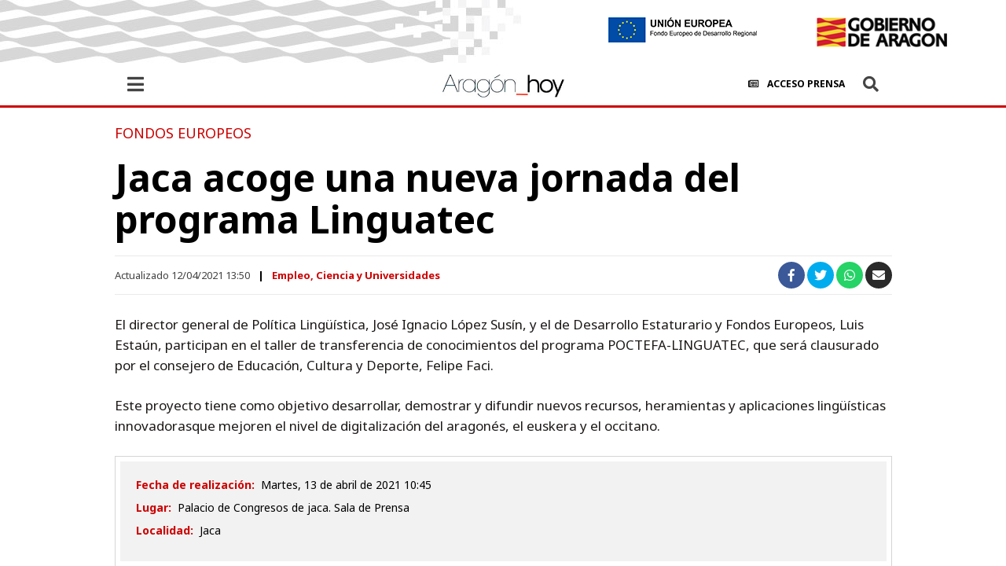

--- FILE ---
content_type: text/html; charset=UTF-8
request_url: https://www.aragonhoy.es/educacion-cultura-y-deporte/jaca-acoge-nueva-jornada-programa-78510
body_size: 9649
content:
<!DOCTYPE html>
<html xmlns="http://www.w3.org/1999/xhtml" xml:lang="es" lang="es" itemscope itemtype="http://schema.org/WebPage">
    <head>
        <meta http-equiv="Content-Type" content="text/html; charset=utf-8" />
        <meta name="viewport" content="width=device-width">
        <script type="text/javascript">
            function setViewPort(wideWidth, limitWidth, narrowWidth) {
                var eViewPort = document.getElementsByName('viewport')[0];
                var winWidth = document.documentElement.clientWidth;
                var vpWidth = (winWidth > limitWidth) ? wideWidth : narrowWidth;
                eViewPort.content = 'width=' + vpWidth;
            }
            setViewPort(1024, 767, 375);
        </script>
                                <meta name="title" content="Jaca acoge una nueva jornada del programa Linguatec" />        
            <meta name="keywords" content="jaca acoge nueva jornada programa">
                <meta name="description" content=" | Empleo, Ciencia y Universidades | aragonhoy">
            <link rel="amphtml" href="https://www.aragonhoy.es/amp/educacion-cultura-y-deporte/jaca-acoge-nueva-jornada-programa-78510">
                <meta name="twitter:card" content="summary_large_image"/>

                <meta name="twitter:site" content="@aragonhoydigital"/>
                        <meta name="twitter:title" content="Jaca acoge una nueva jornada del programa Linguatec"/>

                                <meta property="twitter:description" content="Array"/>

                                        <meta name="twitter:image" content="https://www.aragonhoy.es/images/logo_aragon.png?1730200890"/>

                            <meta property="twitter:account_id" content=""/>
            <link href="https://www.aragonhoy.es/educacion-cultura-y-deporte/jaca-acoge-nueva-jornada-programa-78510" media=" only screen and (max-width: 640px)" rel="alternate">
            <link href="https://www.aragonhoy.es/images/logo_aragon.png?1730200890" rel="image_src">
        
        <link href="https://www.aragonhoy.es/educacion-cultura-y-deporte/jaca-acoge-nueva-jornada-programa-78510" rel="canonical">
<link rel="image_src" href="https://www.aragonhoy.es/images/logo_aragon.png?1730200890">
                <meta property="og:type" content="article"/>
                <meta property="og:locale:alternate" content="es_ES"/>
                <meta property="og:title" content="Jaca acoge una nueva jornada del programa Linguatec"/>
                <meta property="og:description" content="Array"/>
                <meta property="og:url" content="https://www.aragonhoy.es/educacion-cultura-y-deporte/jaca-acoge-nueva-jornada-programa-78510"/>
                                    <meta property="og:image" content="https://www.aragonhoy.es/images/logo_aragon.png?1730200890"/>

                                                                                                                        <title>Jaca acoge una nueva jornada del programa Linguatec</title>

                    <link rel="stylesheet" href="https://use.fontawesome.com/releases/v5.7.2/css/all.css" />
        <link rel="stylesheet" href="/css/7a80040.css?1730200890" />
    

            <link rel="stylesheet" href="/css/40f10b9.css?1730200890" />
    





        
                    <script src="/js/aragonhoy-desktop.js?1730200890" type="text/javascript"></script>
            
                    <script src="/js/common-desktop.js?1730200890" type="text/javascript"></script>
            
    
    

            <script>
    (function(i,s,o,g,r,a,m){
        i["GoogleAnalyticsObject"]=r;
        i[r]=i[r]||function(){
        (i[r].q=i[r].q||[]).push(arguments)}, i[r].l=1*new Date();
        a=s.createElement(o), m=s.getElementsByTagName(o)[0];
        a.async=1;
        a.src=g;
        m.parentNode.insertBefore(a,m)
    })(
        window,document,"script","//www.google-analytics.com/analytics.js","ga"
    );
    ga("create", "UA-22123289-1", "aragonhoy.es");
    ga("send", "pageview");
</script>

    
        <!-- Global site tag (gtag.js) - Google Analytics -->

    <script async src="https://www.googletagmanager.com/gtag/js?id=G-6VQW34SKC3"></script>

    <script>
        window.dataLayer = window.dataLayer || [];
        function gtag(){dataLayer.push(arguments);}
        gtag('js', new Date());
        gtag('config', 'G-6VQW34SKC3');
    </script>

        

                    <link rel="shortcut icon" href="/images/favicon.ico?1730200890" />
                            </head>
    <body     >
        
        <script>
    function onSearchSubmit(form) {
        if ($(form).find('.search-input').length > 0) $(form).find('.search-input').val($(form).find('.search-input').val().replace(/\s+/g, '-').toLowerCase());
        else if ($(form).find('#search_input').length > 0) $(form).find('#search_input').val($(form).find('#search_input').val().replace(/\s+/g, '-').toLowerCase());
        return true;
    }
</script>
<script type= text/javascript>
        </script>
<header class="header detalle">
    <div class="top-header">
        <a href="/" title="title.site"><img src="/images/logo_aragon.png" alt="title.site"></a>
        <a href="/" title="title.site" class="logo_ue"><img src="/images/logo_ue.png" alt="title.site"></a>
    </div>
    <div class="middle-header">
        <div class="center con">
                            <p class="date">Miércoles, 5 de noviembre de 2025</p>                        <ul class="social">
                <li><a href="https://www.facebook.com/GobAragon" title="Facebook" target="_blank"><em class="fab fa-facebook-f"></em></a></li>
                <li><a href="https://www.instagram.com/gobaragon" title="Instagram" target="_blank"><em class="fab fa-instagram"></em></a></li>
                <li><a href="https://twitter.com/GobAragon" title="Twitter" target="_blank"><em class="fab fa-twitter"></em></a></li>
                <li><a href="https://www.youtube.com/channel/UCEIuOP1ex5JjB4JhtJ4Sbjg" title="Youtube" target="_blank"><em class="fab fa-youtube"></em></a></li>
                <li class="ivoox"><a href="" title="social.ivoox" target="_blank"></a></li>
            </ul>
            <ul class="accesos">
                <li><a href="https://admin.aragonhoy.es"><span>Acceso a la Administración</span></a></li>
                <li><a href="/intranet"><em class="far fa-newspaper"></em><span>Acceso Prensa</span></a></li>
                <li><a href="/contacta"><span>Contacta</span></a></li>
            </ul>
        </div>
    </div>
    <div class="bottom-header">
        <div class="center con">
            <div class="hamburger">
                <em class="fas fa-bars icon"></em>
                <div class="nav">
                    <form action="/search/" method="GET" name="search_form" class="search-box" onsubmit="onSearchSubmit(this);">
                        <label for="search-field">Introduce una palabra o texto:</label><input class="search-input" id="search-field" type="text" name="q" placeholder="Buscar" autocomplete="off">
                        <button class="search-button" id="search_submit" type="submit"><em class="fas fa-search"></em></button>
                        <a class="avanzado" href="/search/q=">Buscador Avanzado</a>
                    </form>
                    <div class="menu"><ul class="">
  <li class="expandable homepage expandable first last" itemprop="name">
    <a href="/" itemprop="url"><span>Departamentos</span></a><em class="fas fa-chevron-right"></em>
    <ul>
      <li class="presidencia-de-gobierno no-expandable first" itemprop="name">
        <a href="/presidencia-de-gobierno" itemprop="url"><span>Presidente del Gobierno</span></a>
      </li>
      <li class="vicepresidencia-presidencia-economia-justicia no-expandable" itemprop="name">
        <a href="/vicepresidencia-presidencia-economia-justicia" itemprop="url"><span>Vicepresidencia de Presidencia, Economía y Justicia</span></a>
      </li>
      <li class="educacion-cultura-deporte no-expandable" itemprop="name">
        <a href="/educacion-cultura-deporte" itemprop="url"><span>Educación, Cultura y Deporte</span></a>
      </li>
      <li class="hacienda-interior-administracion-publica no-expandable" itemprop="name">
        <a href="/hacienda-interior-administracion-publica" itemprop="url"><span>Hacienda, Interior y Administración Pública</span></a>
      </li>
      <li class="fomento-vivienda-logistica-cohesion-territorial no-expandable" itemprop="name">
        <a href="/fomento-vivienda-logistica-cohesion-territorial" itemprop="url"><span>Fomento, Vivienda, Logística y Cohesión Territorial</span></a>
      </li>
      <li class="agricultura-ganaderia-alimentacion no-expandable" itemprop="name">
        <a href="/agricultura-ganaderia-alimentacion" itemprop="url"><span>Agricultura, Ganadería y Alimentación</span></a>
      </li>
      <li class="medio-ambiente-turismo no-expandable" itemprop="name">
        <a href="/medio-ambiente-turismo" itemprop="url"><span>Medio Ambiente y Turismo</span></a>
      </li>
      <li class="empleo-ciencia-universidades no-expandable" itemprop="name">
        <a href="/empleo-ciencia-universidades" itemprop="url"><span>Empleo, Ciencia y Universidades</span></a>
      </li>
      <li class="sanidad no-expandable" itemprop="name">
        <a href="/sanidad" itemprop="url"><span>Sanidad</span></a>
      </li>
      <li class="bienestar-social-familia no-expandable last" itemprop="name">
        <a href="/bienestar-social-familia" itemprop="url"><span>Bienestar Social y Familia</span></a>
      </li>
    </ul>
  </li>
</ul>

</div>
                    <ul class="social">
                        <li><a href="https://www.facebook.com/GobAragon" title="Facebook" target="_blank"><em class="fab fa-facebook-f"></em></a></li>
                        <li><a href="https://www.instagram.com/gobaragon" title="Instagram" target="_blank"><em class="fab fa-instagram"></em></a></li>
                        <li><a href="https://twitter.com/GobAragon" title="Twitter" target="_blank"><em class="fab fa-twitter"></em></a></li>
                        <li><a href="https://www.youtube.com/channel/UCEIuOP1ex5JjB4JhtJ4Sbjg" title="Youtube" target="_blank"><em class="fab fa-youtube"></em></a></li>
                        <li class="ivoox"><a href="" title="social.ivoox" target="_blank"></a></li>
                    </ul>
                    <a class="logo_aragon" href="/" title="title.site"><img src="/images/logo_aragon.png" alt="title.site"></a>
                </div>
            </div>
            <a href="/" title="title.site" class="logo"><img src="/images/aragonhoy.png" alt="title.site"></a>
            <ul class="accesos">
                <li><a href="/intranet"><em class="far fa-newspaper"></em><span>Acceso Prensa</span></a></li>
            </ul>
            <div class="search-cont">
                <a href="/search/q="><em class="fas fa-search search-icon"></em></a>
                <em class="fas fa-times close-icon"></em>
                <form action="/search/" method="GET" name="search_form" class="search-box" onsubmit="onSearchSubmit(this);">
                    <label for="search-field2">Introduce una palabra o texto:</label><input class="search-input" id="search-field2" type="text" name="q" placeholder="Buscar" autocomplete="off">
                    <a class="avanzado" href="/search/q=">Buscador Avanzado</a>
                </form>
            </div>

        </div>
    </div>
    <nav>
        <ul class="">
  <li class="link no-expandable first" itemprop="name">
    <a href="/" itemprop="url"><span>Hoy</span></a>
  </li>
  <li class="link no-expandable" itemprop="name">
    <a href="/multimedia" itemprop="url"><span>Multimedia</span></a>
  </li>
  <li class="link no-expandable" itemprop="name">
    <a href="/presidencia" itemprop="url"><span>Presidente</span></a>
  </li>
  <li class="link no-expandable last" itemprop="name">
    <a href="/fondos-europeos" itemprop="url"><span>Fondos Europeos</span></a>
  </li>
</ul>


    </nav>
</header>

            <link rel="stylesheet" href="/css/832de6b.css?1730200890" />
    

    <div class="page-content con">

                    
        
                        
    <div  id="m18-16-19"><article class="article convocatoria" data-history-state="0" data-title="Jaca acoge una nueva jornada del programa Linguatec		" id="article-78510">
        
        

        <div class="top-content">

            <div class="article-supratitle">
                
            <p id="m23-22-24"  href="/fondos-europeos">Fondos Europeos</p></div>

            


            
        <h1 class="article-title">Jaca acoge una nueva jornada del programa Linguatec</h1></div>

        <div class="article-info">
            
<div class="publish-info">
    <div class="published-date">
        <time datetime="1618228224">Actualizado 12/04/2021 13:50</time>
    </div>
    <a class="category" href="/empleo-ciencia-universidades">Empleo, Ciencia y Universidades</a>
</div>
            
<ul class="share-options">
    <li class="facebook">
        <a href="https://www.facebook.com/sharer/sharer.php?u=https://www.aragonhoy.es/educacion-cultura-y-deporte/jaca-acoge-nueva-jornada-programa-78510" data-share="facebook" data-gtm-social-provider="facebook">
            <em class="fab fa-facebook-f"></em>
        </a>
    </li>
    <li class="twitter">
        <a href="https://twitter.com/intent/tweet?text=Jaca acoge una nueva jornada del programa Linguatec		&url=https://www.aragonhoy.es/educacion-cultura-y-deporte/jaca-acoge-nueva-jornada-programa-78510" data-share="twitter" data-gtm-social-provider="twitter">
            <em class="fab fa-twitter"></em>
        </a>
    </li>
    <li class="whatsapp whatsapp-web">
        <a href="https://web.whatsapp.com/send?text=Aragón informa: https://www.aragonhoy.es/educacion-cultura-y-deporte/jaca-acoge-nueva-jornada-programa-78510" data-gtm-social-provider="whatsapp">
            <em class="fab fa-whatsapp"></em>
        </a>
    </li>
    <li class="whatsapp whatsapp-mobile">
        <a href="https://api.whatsapp.com/send?text=Aragón informa: https://www.aragonhoy.es/educacion-cultura-y-deporte/jaca-acoge-nueva-jornada-programa-78510" data-gtm-social-provider="whatsapp">
            <em class="fab fa-whatsapp"></em>
        </a>
    </li>
    <li class="envelope">
        <a href="">
            <em class="fas fa-envelope"></em>
        </a>
    </li>
</ul>


                                                  
                                                                                                         
                                           
                                                  
        </div>

        <div class="content-modules">

                
                

            

            

        <p class="paragraph">El director general de Política Lingüística, José Ignacio López Susín, y el de Desarrollo Estaturario y Fondos Europeos, Luis Estaún, participan en el taller de transferencia de conocimientos del programa POCTEFA-LINGUATEC, que será clausurado por el consejero de Educación, Cultura y Deporte, Felipe Faci.</p><p class="paragraph">Este proyecto tiene como objetivo desarrollar, demostrar y difundir nuevos recursos, heramientas y aplicaciones lingüísticas innovadorasque mejoren el nivel de digitalización del aragonés, el euskera y el occitano.</p></div>
        <div class="convocatoria_bloque">
<div  id="m28-27-29">

    <div class="cont-convocatoria">
        <div class="cuadro">
            <div>
                <strong>Fecha de realización:</strong>
                <time datetime="1618303500">martes, 13 de abril de 2021 10:45</time>
            </div>
            <div>
                <strong>Lugar:</strong>
                
            <p class="paragraph">Palacio de Congresos de jaca. Sala de Prensa</p></div>
            <div>
                <strong>Localidad:</strong>
                
            <p class="paragraph">Jaca</p></div>
        </div>
    </div>

</div></div>
        <div class="related-tags con">
            <strong>Temas</strong>
            <ul><li><h2><a href="/tag/poctefa">POCTEFA</a></h2></li>
<li><h2><a href="/tag/union-europea">Unión Europea</a></h2></li>
<li><h2><a href="/tag/fondos-europeos">Fondos Europeos</a></h2></li>
<li><h2><a href="/tag/aragones">aragonés</a></h2></li>
<li><h2><a href="/tag/catalan-de-aragon">catalán de Aragón</a></h2></li>
<li><h2><a href="/tag/linguatec">linguatec</a></h2></li>
<li><h2><a href="/tag/lenguas-de-aragon">Lenguas de Aragón</a></h2></li>
<li><h2><a href="/tag/luis-estaun">Luis Estaun</a></h2></li>
<li><h2><a href="/tag/jose-ignacio-loopez-susin">José Ignacio Lóopez Susín</a></h2></li>
</ul>
        </div>

    </article></div>


    
    
    
    
            <div class="comments">
</div>

    
    <img class="img-tracking" src="https://www.aragonhoy.estrack/pageviews/article-78510" width="1" height="1" />

        
    </div>

            <footer class="footer">
    <div class="middle-footer">
        <div class="center con">
            <ul class="social">
                <li><a href="https://www.facebook.com/GobAragon" title="Facebook" target="_blank"><em class="fab fa-facebook-f"></em></a></li>
                <li><a href="https://www.instagram.com/gobaragon" title="Instagram" target="_blank"><em class="fab fa-instagram"></em></a></li>
                <li><a href="https://twitter.com/GobAragon" title="Twitter" target="_blank"><em class="fab fa-twitter"></em></a></li>
                <li><a href="https://www.youtube.com/channel/UCEIuOP1ex5JjB4JhtJ4Sbjg" title="Youtube" target="_blank"><em class="fab fa-youtube"></em></a></li>
                <li class="ivoox"><a href="" title="social.ivoox" target="_blank"></a></li>
            </ul>
        </div>
    </div>
    <div class="bottom-footer">
        <div class="center con">
            <ul class="">
  <li class="link no-expandable first" itemprop="name">
    <a href="/contacta" itemprop="url"><span>Contacta</span></a>
  </li>
  <li class="link no-expandable" itemprop="name">
    <a href="/aviso-legal" itemprop="url"><span>Aviso legal</span></a>
  </li>
  <li class="link no-expandable" itemprop="name">
    <a href="/proteccion-datos" itemprop="url"><span>Condiciones Generales</span></a>
  </li>
  <li class="link no-expandable last" itemprop="name">
    <a href="/accesibilidad" itemprop="url"><span>Accesibilidad</span></a>
  </li>
</ul>


        </div>
    </div>
</footer>

    
            <script type="text/javascript" src="/assets/article.895ec444429139af7f2d.js?1730200890"></script>

    </body>
</html>




--- FILE ---
content_type: text/html; charset=UTF-8
request_url: https://www.aragonhoy.es/listado-acuerdos-05-11-2025
body_size: -101
content:
   <ul class="list">
            </ul>


--- FILE ---
content_type: text/css
request_url: https://www.aragonhoy.es/css/7a80040.css?1730200890
body_size: 17529
content:
@charset "UTF-8";@import url(https://fonts.googleapis.com/css?family=Noto+Sans:400,400i,700,700i&display=swap&subset=latin-ext);@import url(https://fonts.googleapis.com/css?family=Noto+Serif:400,400i,700,700i&display=swap&subset=latin-ext);a,abbr,acronym,address,applet,article,aside,audio,b,big,blockquote,body,canvas,caption,center,cite,code,dd,del,details,dfn,div,dl,dt,em,embed,fieldset,figcaption,figure,footer,form,h1,h2,h3,h4,h5,h6,header,hgroup,html,i,iframe,img,ins,kbd,label,legend,li,mark,menu,nav,object,ol,output,p,pre,q,ruby,s,samp,section,small,span,strike,strong,sub,summary,sup,table,tbody,td,tfoot,th,thead,time,tr,tt,u,ul,var,video{margin:0;padding:0;border:0;font:inherit;font-size:100%;vertical-align:baseline;font-weight:400}html{line-height:1}ol,ul{list-style:none}table{border-collapse:collapse;border-spacing:0}caption,td,th{text-align:left;font-weight:400;vertical-align:middle}blockquote,q{quotes:none}blockquote:after,blockquote:before,q:after,q:before{content:"";content:none}a img{border:0}article,aside,details,figcaption,figure,footer,header,hgroup,main,menu,nav,section,summary{display:block}figure{font-size:0}body{width:100%;height:auto;margin:0 auto;font-family:"Noto Sans"}a::selection,h1::selection,h2::selection,h3::selection,h4::selection,h5::selection,h6::selection,i::selection,li::selection,p::selection,span::selection,strong::selection{background:#c00;color:#fff}a{text-decoration:none;outline:0;cursor:pointer}a:active,a:hover{text-decoration:none}b,strong{font-weight:700}u{text-decoration:underline}i{font-style:italic}input{border:0;padding:0;margin:0}.hidden{display:none}.con:after{content:".";display:block;height:0;clear:both;visibility:hidden}.con{display:inline-block}.con{display:block}@media all{.con{display:block}}* html .con{height:1%;display:block}*{-webkit-box-sizing:border-box;-moz-box-sizing:border-box;box-sizing:border-box}:after,:before{-webkit-box-sizing:border-box;-moz-box-sizing:border-box;box-sizing:border-box}.center{margin:0 auto;max-width:990px}.marg-left{margin-left:18px}.marg-right{margin-right:18px}.flo-left{float:left}.flo-right{float:right}.page-content{max-width:990px;width:100%;margin:20px auto;position:relative;min-height:750px}.board-content{display:-webkit-box;display:-webkit-flex;display:-ms-flexbox;display:flex;-webkit-box-orient:horizontal;-webkit-box-direction:normal;-webkit-flex-direction:row;-ms-flex-direction:row;flex-direction:row;-webkit-flex-wrap:wrap;-ms-flex-wrap:wrap;flex-wrap:wrap;-webkit-align-content:stretch;-ms-flex-line-pack:stretch;align-content:stretch;-webkit-box-align:stretch;-webkit-align-items:stretch;-ms-flex-align:stretch;align-items:stretch;width:100%;margin-bottom:18px}.box{display:-webkit-box;display:-ms-flexbox;display:-webkit-flex;display:flex;-webkit-box-flex:1;-ms-flex-positive:1;-webkit-flex-grow:1;flex-grow:1}.box:after,.box:before{content:" ";display:table}.box2_c{display:-webkit-box;display:-ms-flexbox;display:-webkit-flex;display:flex;-ms-flex-flow:row wrap;-webkit-flex-flow:row wrap;flex-flow:row wrap;-ms-flex:0 auto;-webkit-box-flex:0;-webkit-flex:0 auto;flex:0 auto}.box2_c:before{content:" ";display:table}.box100{width:100%}.box50{width:50%}.box2x1,.box2x2{width:66.06%;max-width:654px}.box2x1_v2{width:49.09%;max-width:486px}.box1x1{width:32.12%;max-width:318px}.box1x1 .board-title span{font-size:24px;font-size:1.5rem;-webkit-font-smoothing:antialiased}.box1x1_v2{width:23.63%;max-width:234px}.ads{text-align:center;margin-bottom:20px}.board-title{min-height:44px;-webkit-font-smoothing:antialiased;display:inline-block;-webkit-font-smoothing:antialiased;-moz-osx-font-smoothing:grayscale;overflow-wrap:break-word;word-wrap:break-word;width:100%;position:relative}.board-title span{background:#fff;padding:0 8px;display:block;float:left;z-index:1;position:absolute;top:0;left:43px;overflow:hidden;height:39px;color:#c70039;font-weight:700;line-height:39px;font-family:"Noto Sans";color:#c00;display:inline-block;-webkit-font-smoothing:antialiased;-moz-osx-font-smoothing:grayscale;overflow-wrap:break-word;word-wrap:break-word;font-size:30px;font-size:1.875rem;-webkit-font-smoothing:antialiased}.board-title:before{content:"";border-top:1px solid #e6e6e6;position:absolute;top:19px;left:0;width:100%}.board-title:after{content:"";border-top:1px solid #e6e6e6;position:absolute;top:24px;left:0;width:100%}.board-title .wf-module{min-height:inherit}.more{clear:both;display:block;float:right;font-size:16px;font-size:1rem;-webkit-font-smoothing:antialiased;color:#000;font-weight:400;width:100%;text-align:right;margin-bottom:50px}.more .fas{width:40px;height:40px;border-radius:50%;text-align:center;color:#fff;vertical-align:middle;margin-left:10px;background:#c00}.more .fa-arrow-right:before{font-size:14px;font-size:.875rem;-webkit-font-smoothing:antialiased;line-height:40px;position:relative}.more:hover{text-decoration:underline}.header .top-header{background:#fff url(../../images/bg_aragon.jpg) no-repeat top left;height:80px;background-position:-68px center}.header .top-header a{margin:21px 15px 0 0;height:40px;display:block;float:right}.header .top-header a.logo_ue{margin:25px 17px 0 0}.header .middle-header{background:#fff url(../../images/bg_middleheader.jpg) repeat-x top left;height:38px}.header .middle-header .center{position:relative}.header .middle-header .center p{line-height:38px;font-family:"Noto Sans";color:#000;display:inline-block;-webkit-font-smoothing:antialiased;-moz-osx-font-smoothing:grayscale;overflow-wrap:break-word;word-wrap:break-word;font-size:12px;font-size:.75rem;-webkit-font-smoothing:antialiased;float:left}.header .middle-header .center .social{margin:0 auto;width:162px;height:38px}.header .middle-header .center .menu-intranet{float:left}.header .middle-header .center .menu-intranet ul{padding:10px 0}.header .middle-header .center .menu-intranet ul li{display:inline-block}.header .middle-header .center .menu-intranet ul li a:hover{text-decoration:underline}.header .middle-header .center .menu-intranet ul li a span{line-height:20px;font-family:"Noto Sans";color:#c00;display:inline-block;-webkit-font-smoothing:antialiased;-moz-osx-font-smoothing:grayscale;overflow-wrap:break-word;word-wrap:break-word;font-size:16px;font-size:1rem;-webkit-font-smoothing:antialiased;font-weight:700}.header .middle-header .center .menu-intranet ul li:after{content:"|";margin:0 5px}.header .middle-header .center .menu-intranet ul li:last-child:after{display:none}.header .middle-header .center ul.accesos-usuario{float:right;margin:10px 0}.header .middle-header .center ul.accesos-usuario li{display:inline-block;line-height:20px;font-family:"Noto Sans";color:#000;display:inline-block;-webkit-font-smoothing:antialiased;-moz-osx-font-smoothing:grayscale;overflow-wrap:break-word;word-wrap:break-word;font-size:14px;font-size:.875rem;-webkit-font-smoothing:antialiased}.header .middle-header .center ul.accesos-usuario li.perfil a{font-weight:700;background:#c00;color:#fff;padding:3px 6px;border-radius:3px 3px 0 0;margin:0 10px}.header .middle-header .center ul.accesos-usuario li.perfil ul{display:none;position:absolute;top:32px;right:0;background:#c00;padding:10px 10px;z-index:1}.header .middle-header .center ul.accesos-usuario li.perfil ul li{display:block}.header .middle-header .center ul.accesos-usuario li.perfil ul li a{color:#fff;font-size:12px;font-size:.75rem;-webkit-font-smoothing:antialiased;font-weight:400}.header .middle-header .center ul.accesos-usuario li.perfil ul li a:hover{text-decoration:underline}.header .middle-header .center ul.accesos-usuario li.perfil ul.show{display:block}.header .middle-header .center ul.accesos-usuario li a.logout{color:#c00}.header .middle-header .center ul.accesos-usuario li a.logout span{display:none}.header .middle-header-intranet{background:#fff url(../../images/bg_middleheader.jpg) repeat-x top left}.header .middle-header-intranet .center .menu-intranet{float:left}.header .middle-header-intranet .center .menu-intranet ul{padding:10px 0}.header .middle-header-intranet .center .menu-intranet ul li{display:inline-block}.header .middle-header-intranet .center .menu-intranet ul li a:hover{text-decoration:underline}.header .middle-header-intranet .center .menu-intranet ul li a span{line-height:20px;font-family:"Noto Sans";color:#c00;display:inline-block;-webkit-font-smoothing:antialiased;-moz-osx-font-smoothing:grayscale;overflow-wrap:break-word;word-wrap:break-word;font-size:16px;font-size:1rem;-webkit-font-smoothing:antialiased;font-weight:700}.header .middle-header-intranet .center .menu-intranet ul li:after{content:"|";margin:0 5px}.header .middle-header-intranet .center .menu-intranet ul li:last-child:after{display:none}.header .middle-header-intranet .center ul.accesos-usuario{float:right;margin:10px 0;position:relative}.header .middle-header-intranet .center ul.accesos-usuario li{display:inline-block;line-height:20px;font-family:"Noto Sans";color:#000;display:inline-block;-webkit-font-smoothing:antialiased;-moz-osx-font-smoothing:grayscale;overflow-wrap:break-word;word-wrap:break-word;font-size:14px;font-size:.875rem;-webkit-font-smoothing:antialiased}.header .middle-header-intranet .center ul.accesos-usuario li.perfil a{font-weight:700;background:#c00;color:#fff;padding:3px 6px;border-radius:3px 3px 0 0;margin:0 10px}.header .middle-header-intranet .center ul.accesos-usuario li.perfil ul{display:none;position:absolute;top:22px;right:0;background:#c00;padding:10px 10px;z-index:2}.header .middle-header-intranet .center ul.accesos-usuario li.perfil ul li{display:block}.header .middle-header-intranet .center ul.accesos-usuario li.perfil ul li a{color:#fff;font-size:13px;font-size:.8125rem;-webkit-font-smoothing:antialiased;font-weight:400}.header .middle-header-intranet .center ul.accesos-usuario li.perfil ul li a:hover{text-decoration:underline}.header .middle-header-intranet .center ul.accesos-usuario li.perfil ul.show{display:block}.header .middle-header-intranet .center ul.accesos-usuario li a.logout{color:#c00}.header .middle-header-intranet .center ul.accesos-usuario li a.logout span{display:none}.header .bottom-header{border-top:1px solid #444;text-align:center;background:#fff;height:88px}.header .bottom-header .center{position:relative}.header .bottom-header .center .hamburger{position:absolute;z-index:2;top:0;left:0}.header .bottom-header .center .hamburger .icon{float:left;width:88px;height:88px;line-height:88px;cursor:pointer;font-size:24px;font-size:1.5rem;-webkit-font-smoothing:antialiased;color:#444;text-align:center}.header .bottom-header .center .hamburger .fa-times{background:#d5d5d5}.header .bottom-header .center .hamburger .nav{display:none;position:absolute;top:87px;left:0;padding:36px 135px 26px 135px;background:#d5d5d5;width:990px}.header .bottom-header .center .hamburger .nav ul:first-child{float:left;display:block;border-left:1px solid #bab9b9;border-right:1px solid #bab9b9;column-rule:1px solid #bab9b9;max-width:720px;column-count:3;width:100%;margin-bottom:50px}.header .bottom-header .center .hamburger .nav ul:first-child li{float:left;width:100%;text-align:left;padding:0 10px 15px 10px}.header .bottom-header .center .hamburger .nav ul:first-child li .fas{display:none;color:#444}.header .bottom-header .center .hamburger .nav ul:first-child li span{line-height:26px;font-family:"Noto Sans";color:#444;display:inline-block;-webkit-font-smoothing:antialiased;-moz-osx-font-smoothing:grayscale;overflow-wrap:break-word;word-wrap:break-word;font-size:18px;font-size:1.125rem;-webkit-font-smoothing:antialiased;font-weight:700;border-bottom:2px solid #c00;width:100%}.header .bottom-header .center .hamburger .nav ul:first-child li span span{font-weight:700}.header .bottom-header .center .hamburger .nav ul:first-child li ul li{padding:6px 0 0 10px}.header .bottom-header .center .hamburger .nav ul:first-child li ul li a{border:0}.header .bottom-header .center .hamburger .nav ul:first-child li ul li a:hover{text-decoration:underline}.header .bottom-header .center .hamburger .nav ul:first-child li ul li span{line-height:18px;font-family:"Noto Sans";color:#444;display:inline-block;-webkit-font-smoothing:antialiased;-moz-osx-font-smoothing:grayscale;overflow-wrap:break-word;word-wrap:break-word;font-size:14px;font-size:.875rem;-webkit-font-smoothing:antialiased;border:0}.header .bottom-header .center .hamburger .nav ul:first-child li ul li span strong{line-height:18px;font-family:"Noto Sans";color:#444;display:inline-block;-webkit-font-smoothing:antialiased;-moz-osx-font-smoothing:grayscale;overflow-wrap:break-word;word-wrap:break-word;font-size:11px;font-size:.6875rem;-webkit-font-smoothing:antialiased;font-weight:400}.header .bottom-header .center .hamburger .nav ul:first-child li ul li ul li{padding-top:0}.header .bottom-header .center .hamburger .nav ul:first-child li ul li ul li span{font-weight:400;font-size:12px}.header .bottom-header .center .hamburger .nav .search-box{display:none}.header .bottom-header .center .hamburger .nav .search-box label{display:none}.header .bottom-header .center .hamburger .nav .logo_aragon{float:right;padding-top:7px}.header .bottom-header .center .hamburger .nav .logo_aragon img{width:110px}.header .bottom-header .center .logo{margin-top:18px;display:inline-block;height:55px}.header .bottom-header .center .accesos{display:none}.header .bottom-header .center .search-cont .close-icon,.header .bottom-header .center .search-cont .search-button{display:none}.header .bottom-header .center .search-cont .fa-search{cursor:default;position:absolute;top:21px;right:0;color:#444;font-size:20px;font-size:1.25rem;-webkit-font-smoothing:antialiased;z-index:1}.header .bottom-header .center .search-cont .search-box{position:absolute;top:16px;right:0}.header .bottom-header .center .search-cont .search-box label{display:none}.header .bottom-header .center .search-cont .search-box input{width:191px;height:32px;background:0;padding:0 30px 0 10px;line-height:25px;font-family:"Noto Sans";color:#000;display:inline-block;-webkit-font-smoothing:antialiased;-moz-osx-font-smoothing:grayscale;overflow-wrap:break-word;word-wrap:break-word;font-size:14px;font-size:.875rem;-webkit-font-smoothing:antialiased;background:#fff;border-bottom:1px solid #d5d5d5}.header .bottom-header .center .search-cont .search-box input::-webkit-input-placeholder{color:#000}.header .bottom-header .center .search-cont .search-box input:-moz-placeholder{color:#000}.header .bottom-header .center .search-cont .search-box input:-ms-input-placeholder{color:#000}.header .bottom-header .center .search-cont .search-box a.avanzado{position:absolute;top:30px;right:0;text-decoration:underline;line-height:14px;font-family:"Noto Sans";color:#000;display:inline-block;-webkit-font-smoothing:antialiased;-moz-osx-font-smoothing:grayscale;overflow-wrap:break-word;word-wrap:break-word;font-size:12px;font-size:.75rem;-webkit-font-smoothing:antialiased;float:right;margin-top:11px}.header .bottom-header .center .search-cont .search-box a.avanzado .fas{display:none}.header.hamburger-active .bottom-header .hamburger .nav{display:inline-block}.header.detalle .middle-header,.header.detalle nav,.header.sticky .middle-header,.header.sticky nav{display:none}.header.detalle .bottom-header,.header.sticky .bottom-header{top:0;border-top:0;height:57px;border-bottom:3px solid #c00;position:fixed;width:100%;z-index:3;background:#fff}.header.detalle .bottom-header .center .hamburger .icon,.header.sticky .bottom-header .center .hamburger .icon{width:54px;height:54px;line-height:54px}.header.detalle .bottom-header .center .hamburger .nav,.header.sticky .bottom-header .center .hamburger .nav{top:54px}.header.detalle .bottom-header .center .logo,.header.sticky .bottom-header .center .logo{margin-top:14px;height:auto}.header.detalle .bottom-header .center .logo img,.header.sticky .bottom-header .center .logo img{width:155px}.header.detalle .bottom-header .center .logo img:nth-of-type(2n),.header.sticky .bottom-header .center .logo img:nth-of-type(2n){width:51px}.header.detalle .bottom-header .center .accesos,.header.sticky .bottom-header .center .accesos{display:block;padding:20px 0;right:60px}.header.detalle .bottom-header .center .accesos span,.header.sticky .bottom-header .center .accesos span{text-transform:uppercase;font-weight:700}.header.detalle .bottom-header .center .search-cont .fa-search,.header.sticky .bottom-header .center .search-cont .fa-search{width:54px;height:54px;line-height:54px;position:absolute;top:0;right:0}.header.detalle .bottom-header .center .search-cont .close-icon,.header.sticky .bottom-header .center .search-cont .close-icon{display:none;position:absolute;top:0;right:0;width:54px;height:54px;line-height:54px;background:#d5d5d5;color:#444}.header.detalle .bottom-header .center .search-cont .search-box,.header.sticky .bottom-header .center .search-cont .search-box{display:none;position:absolute;top:54px;right:0;border:0;background:#d5d5d5;height:105px;width:251px}.header.detalle .bottom-header .center .search-cont .search-box a.avanzado,.header.sticky .bottom-header .center .search-cont .search-box a.avanzado{position:relative;float:right;top:initial;right:initial;margin-top:0;color:#444;margin-right:15px}.header.detalle .bottom-header .center .search-cont .search-box .search-input,.header.sticky .bottom-header .center .search-cont .search-box .search-input{color:#000;height:45px;width:220px;font-family:'Noto Sans';font-weight:400;line-height:25px;font-size:15px;font-size:.9375rem;-webkit-font-smoothing:antialiased;background:#fff;float:left;margin:15px;padding:10px;border:0}.header.detalle .bottom-header,.header.detalle .top-header{position:initial}.header.detalle.sticky .bottom-header{position:fixed}.header .social li{float:left;width:auto;margin-right:11px}.header .social li.ivoox{background:url(../../images/ico_ivoox.png) no-repeat top left;width:19px;height:18px}.header .social li.ivoox a{width:19px;height:18px;display:block}.header .social li:last-child{margin-right:0;margin-top:10px}.header .social li a{line-height:38px;color:#444;font-size:20px;font-size:1.25rem;-webkit-font-smoothing:antialiased}.header .accesos{line-height:38px;font-family:"Noto Sans";color:#000;display:inline-block;-webkit-font-smoothing:antialiased;-moz-osx-font-smoothing:grayscale;overflow-wrap:break-word;word-wrap:break-word;font-size:12px;font-size:.75rem;-webkit-font-smoothing:antialiased;padding:12px 0;position:absolute;top:0;right:0}.header .accesos li{float:left}.header .accesos li a{line-height:14px;font-family:"Noto Sans";color:#000;display:inline-block;-webkit-font-smoothing:antialiased;-moz-osx-font-smoothing:grayscale;overflow-wrap:break-word;word-wrap:break-word;font-size:12px;font-size:.75rem;-webkit-font-smoothing:antialiased;float:left}.header .accesos li a:after{content:"|";padding:0 7px}.header .accesos li a span:hover{text-decoration:underline}.header .accesos li a em{margin-right:10px}.header .accesos li:last-child a:after{content:"";padding:0}.header .accesos li:nth-child(2n) a span{text-transform:uppercase;font-weight:700}.header nav{height:34px;background:#c00}.header nav ul{max-width:990px;text-align:center;margin:0 auto;position:relative;line-height:34px}.header nav ul li{display:inline-block}.header nav ul li a{text-transform:uppercase;color:#fff;text-decoration:none;font-family:"Noto Sans";font-size:16px;font-size:1rem;-webkit-font-smoothing:antialiased;padding:6px 20px;position:relative;display:inline}.header nav ul li a:hover{background:#d03c3c;color:#fff}.header nav ul li a span{font-weight:700}.header nav ul li ul{display:none;position:absolute;top:34px;left:0;width:990px;margin:0 auto;background:#d03c3c;z-index:1}.header nav ul li ul li a{color:#fff;text-transform:none}.header nav ul li ul li a:hover{color:#fff}.header nav ul li ul li a span{font-weight:400}@media(--screen-xs-max){.header nav>ul{display:flex;flex-direction:row;white-space:nowrap;overflow-x:auto;-webkit-overflow-scrolling:touch;-ms-overflow-style:-ms-autohiding-scrollbar}}@media screen and (min-width:1140px){.header .top-header,.header.detalle .top-header{background-position:0 center}.header .top-header a,.header.detalle .top-header a{margin:21px 75px 0 0}}.footer{clear:both}.footer .middle-footer{background:#eceaea;border-top:5px solid #c00;height:53px;text-align:center}.footer .middle-footer .social{margin:0 auto;width:189px;height:48px}.footer .middle-footer .social li{float:left;width:auto;margin-right:15px}.footer .middle-footer .social li.ivoox{background:url(../../images/ico_ivoox.png) no-repeat top left;width:19px;height:18px}.footer .middle-footer .social li.ivoox a{width:19px;height:18px;display:block}.footer .middle-footer .social li:last-child{margin-right:0;margin-top:15px}.footer .middle-footer .social li a{line-height:48px;color:#444;font-size:20px;font-size:1.25rem;-webkit-font-smoothing:antialiased}.footer .bottom-footer{padding:25px 0;border-top:1px solid #d5d5d5}.footer .bottom-footer .center{position:relative}.footer .bottom-footer .printed{float:left;line-height:20px;font-family:"Noto Sans";color:#444;display:inline-block;-webkit-font-smoothing:antialiased;-moz-osx-font-smoothing:grayscale;overflow-wrap:break-word;word-wrap:break-word;font-size:14px;font-size:.875rem;-webkit-font-smoothing:antialiased}.footer .bottom-footer ul{line-height:38px;font-family:"Noto Sans";color:#444;display:inline-block;-webkit-font-smoothing:antialiased;-moz-osx-font-smoothing:grayscale;overflow-wrap:break-word;word-wrap:break-word;font-size:12px;font-size:.75rem;-webkit-font-smoothing:antialiased;float:right;padding:28px 0 0}.footer .bottom-footer ul li{float:left}.footer .bottom-footer ul li:last-child a:after{content:"";padding:0}.footer .bottom-footer ul li:second-child a{text-transform:uppercase;font-weight:600}.footer .bottom-footer ul li a{line-height:14px;font-family:"Noto Sans";color:#000;display:inline-block;-webkit-font-smoothing:antialiased;-moz-osx-font-smoothing:grayscale;overflow-wrap:break-word;word-wrap:break-word;font-size:12px;font-size:.75rem;-webkit-font-smoothing:antialiased}.footer .bottom-footer ul li a:after{content:"|";padding:0 7px}.footer .bottom-footer ul li a span:hover{text-decoration:underline}.slick-next,.slick-prev{font-size:0;line-height:0;position:absolute;top:50%;display:block;width:20px;height:20px;padding:0;-webkit-transform:translate(0,-50%);-ms-transform:translate(0,-50%);transform:translate(0,-50%);cursor:pointer;color:transparent;border:0;outline:0;background:0;font-family:"Font Awesome 5 Free";font-weight:600}.slick-next:focus,.slick-next:hover,.slick-prev:focus,.slick-prev:hover{color:transparent;outline:0;background:0}.slick-next:focus:before,.slick-next:hover:before,.slick-prev:focus:before,.slick-prev:hover:before{opacity:1}.slick-next.slick-disabled:before,.slick-prev.slick-disabled:before{opacity:.25}.slick-next:before,.slick-prev:before{font-size:20px;line-height:1;color:#fff;-webkit-font-smoothing:antialiased;-moz-osx-font-smoothing:grayscale}.slick-prev{left:-25px}[dir=rtl] .slick-prev{right:-25px;left:auto}.slick-prev:before{content:'\f053'}[dir=rtl] .slick-prev:before{content:'\f054'}.slick-next{right:-25px}[dir=rtl] .slick-next{right:auto;left:-25px}.slick-next:before{content:'\f054'}[dir=rtl] .slick-next:before{content:'\f053'}.slick-dotted.slick-slider{margin-bottom:30px}.slick-dots{position:absolute;bottom:-25px;display:block;width:100%;padding:0;margin:0;list-style:none;text-align:center;cursor:pointer}.slick-dots li{position:relative;display:inline-block;width:20px;height:20px;margin:0;padding:0;cursor:pointer}.slick-dots li button{font-size:0;line-height:0;display:block;width:20px;height:20px;padding:5px;cursor:pointer;color:transparent;border:0;outline:0;background:0}.slick-dots li button:focus,.slick-dots li button:hover{outline:0}.slick-dots li button:focus:before,.slick-dots li button:hover:before{opacity:1}.slick-dots li button:before{font-size:40px;line-height:20px;position:absolute;top:0;left:0;width:20px;height:20px;content:'•';text-align:center;color:#000;-webkit-font-smoothing:antialiased;-moz-osx-font-smoothing:grayscale}.slick-dots li.slick-active button:before{color:#000}.articleModule{-webkit-box-flex:1;-webkit-flex:1 1 auto;-ms-flex:1 1 auto;flex:1 1 auto;display:-webkit-box;display:-webkit-flex;display:-ms-flexbox;display:flex;-webkit-box-orient:vertical;-webkit-box-direction:normal;-webkit-flex-direction:column;-ms-flex-direction:column;flex-direction:column}.articleModule.no-epigraph .article-details .epigraph{display:none !important}.articleModule.article-no-image{min-height:auto !important}.articleModule.article-no-image .image-container{display:none !important}.articleModule.article-no-image .article-details{width:100%;margin-left:0 !important;margin-right:0 !important}.articleModule .article-details{-webkit-box-sizing:border-box;-moz-box-sizing:border-box;box-sizing:border-box;display:-webkit-box;display:-ms-flexbox;display:-webkit-flex;display:flex;-ms-flex-direction:column;-webkit-box-orient:vertical;-webkit-box-direction:normal;-webkit-flex-direction:column;flex-direction:column;-ms-flex-positive:1;-webkit-box-flex:1;-webkit-flex-grow:1;flex-grow:1;-ms-flex-pack:justify;-webkit-box-pack:justify;-webkit-justify-content:space-between;justify-content:space-between;display:block}.articleModule .article-details .epigraph,.articleModule .article-details .supratitle,.articleModule .article-details .title{display:block !important;float:left}.articleModule .article-details .epigraph a,.articleModule .article-details .supratitle a,.articleModule .article-details .title a{display:block}.articleModule .article-details .supratitle span{line-height:25px;font-family:"Noto Sans";color:#c00;display:inline-block;-webkit-font-smoothing:antialiased;-moz-osx-font-smoothing:grayscale;overflow-wrap:break-word;word-wrap:break-word;font-size:18px;font-size:1.125rem;-webkit-font-smoothing:antialiased;font-weight:700;text-transform:uppercase}.articleModule .article-details .supratitle span a{line-height:25px;font-family:"Noto Sans";color:#c00;display:inline-block;-webkit-font-smoothing:antialiased;-moz-osx-font-smoothing:grayscale;overflow-wrap:break-word;word-wrap:break-word;font-size:18px;font-size:1.125rem;-webkit-font-smoothing:antialiased;font-weight:700;text-transform:uppercase}.articleModule .article-details .supratitle:after{content:"||";margin-left:5px;font-weight:700;line-height:25px;font-family:"Noto Sans";color:#c00;display:inline-block;-webkit-font-smoothing:antialiased;-moz-osx-font-smoothing:grayscale;overflow-wrap:break-word;word-wrap:break-word;font-size:18px;font-size:1.125rem;-webkit-font-smoothing:antialiased;margin-right:7px}.articleModule .article-details .title{float:none}.articleModule .article-details .title a{font-weight:700;line-height:25px;font-family:"Noto Sans";color:#000;display:inline-block;-webkit-font-smoothing:antialiased;-moz-osx-font-smoothing:grayscale;overflow-wrap:break-word;word-wrap:break-word;font-size:20px;font-size:1.25rem;-webkit-font-smoothing:antialiased;display:block}.articleModule .article-details .published-date{font-weight:400;line-height:16px;font-family:"Noto Sans";color:#444;display:inline-block;-webkit-font-smoothing:antialiased;-moz-osx-font-smoothing:grayscale;overflow-wrap:break-word;word-wrap:break-word;font-size:12px;font-size:.75rem;-webkit-font-smoothing:antialiased;margin-top:15px}.articleModule .article-details .epigraph{font-weight:400;line-height:20px;font-family:"Noto Sans";color:#000;display:inline-block;-webkit-font-smoothing:antialiased;-moz-osx-font-smoothing:grayscale;overflow-wrap:break-word;word-wrap:break-word;font-size:17px;font-size:1.0625rem;-webkit-font-smoothing:antialiased;margin-top:6px}.articleModule .article-details .epigraph b,.articleModule .article-details .epigraph strong{font-weight:400}.articleModule.gallery,.articleModule.video{background-color:#444;color:#fff;position:relative}.articleModule.gallery em,.articleModule.video em{position:absolute;float:left;z-index:1;left:9px;top:128px;height:46px;width:46px;line-height:41px;text-align:center;background-color:#444;-webkit-border-radius:50%;-moz-border-radius:50%;border-radius:50%;border:2px solid #fff}.articleModule.gallery em:before,.articleModule.video em:before{color:#fff;font-size:18px;font-size:1.125rem;-webkit-font-smoothing:antialiased;font-weight:900}.articleModule.gallery .image-container,.articleModule.video .image-container{background:#000;position:relative}.articleModule.gallery .article-details,.articleModule.video .article-details{padding-left:10px;padding-right:10px}.articleModule.gallery .article-details .supratitle span,.articleModule.video .article-details .supratitle span{color:#fff;padding:0 5px;background:#c00}.articleModule.gallery .article-details .supratitle span a,.articleModule.video .article-details .supratitle span a{color:#fff}.articleModule.gallery .article-details .supratitle:after,.articleModule.video .article-details .supratitle:after{color:#fff}.articleModule.gallery .article-details .epigraph,.articleModule.gallery .article-details .published-date,.articleModule.gallery .article-details .title,.articleModule.video .article-details .epigraph,.articleModule.video .article-details .published-date,.articleModule.video .article-details .title{color:#fff}.articleModule.gallery .article-details .epigraph a,.articleModule.gallery .article-details .published-date a,.articleModule.gallery .article-details .title a,.articleModule.video .article-details .epigraph a,.articleModule.video .article-details .published-date a,.articleModule.video .article-details .title a{color:#fff}.articleModule.tiempo{position:relative}.articleModule.tiempo:before{z-index:1;content:"Tiempo Aragón";background-color:#c00;color:#fff;float:left;position:absolute;top:4px;left:0;padding:7px 10px 7px 14px;font-size:18px;font-size:1.125rem;-webkit-font-smoothing:antialiased;font-weight:700;box-sizing:border-box}.articleModule.tiempo:after{content:"";position:absolute;left:161px;top:4px;border-left:10px solid #c00;border-top:16px solid transparent;border-bottom:15px solid transparent}.articleModule.incendio{position:relative}.articleModule.incendio:before{z-index:1;content:"Riesgo incendio";background-color:#fdcb33;color:#000;float:left;position:absolute;top:4px;left:0;padding:7px 10px 7px 14px;font-size:18px;font-size:1.125rem;-webkit-font-smoothing:antialiased;font-weight:700;box-sizing:border-box}.articleModule.incendio:after{content:"";position:absolute;left:165px;top:4px;border-left:10px solid #fdcb33;border-top:16px solid transparent;border-bottom:15px solid transparent}.articleModule.article_simple .article-details{padding-top:16px;padding-bottom:16px}.articleModule.article_visual{position:relative}.articleModule.article_visual .image-container{padding:0;width:100%}.articleModule.article_visual .image-container img{width:100%}.articleModule.article_visual .image-container:before{content:'';background:rgba(0,0,0,.55);background:-moz-linear-gradient(left,rgba(0,0,0,.9) 0,rgba(0,0,0,.2) 100%);background:-webkit-gradient(left top,right top,color-stop(0,rgba(0,0,0,.9)),color-stop(100%,rgba(0,0,0,.2)));background:-webkit-linear-gradient(left,rgba(0,0,0,.9) 0,rgba(0,0,0,.2) 100%);background:-o-linear-gradient(left,rgba(0,0,0,.9) 0,rgba(0,0,0,.2) 100%);background:-ms-linear-gradient(left,rgba(0,0,0,.9) 0,rgba(0,0,0,.2) 100%);background:linear-gradient(to right,rgba(0,0,0,.9) 0,rgba(0,0,0,.2) 100%);filter:progid:DXImageTransform.Microsoft.gradient(startColorstr='#000000',endColorstr='#000000',GradientType=0);position:absolute;left:0;right:0;bottom:0;top:0}.articleModule.article_visual .article-details{width:52%;position:absolute;bottom:24px;left:29px;text-align:left}.articleModule.article_visual .article-details .supratitle span{padding:2px 10px;background:#c00;font-size:18px;font-size:1.125rem;-webkit-font-smoothing:antialiased;color:#fff;line-height:26px}.articleModule.article_visual .article-details .supratitle a{font-size:18px;font-size:1.125rem;-webkit-font-smoothing:antialiased;color:#fff;line-height:26px}.articleModule.article_visual .article-details .supratitle:after{color:#fff}.articleModule.article_visual .article-details .title{margin-bottom:23px}.articleModule.article_visual .article-details .title a{color:#fff;font-size:26px;font-size:1.625rem;-webkit-font-smoothing:antialiased;line-height:30px}.articleModule.article_visual .article-details .published-date{margin-top:0;margin-bottom:18px;color:#fff;font-size:18px;font-size:1.125rem;-webkit-font-smoothing:antialiased}.articleModule.article_visual .article-details .epigraph{color:#fff}.articleModule.article_triple{position:relative;width:100%;padding:13px 0;border-bottom:1px solid #eceaea}.articleModule.article_triple .image-container{position:absolute;top:18px;left:0}.articleModule.article_triple .article-details{padding:0}.articleModule.article_triple .article-details .supratitle span{text-align:left;font-size:16px;font-size:1rem;-webkit-font-smoothing:antialiased;line-height:20px}.articleModule.article_triple .article-details .supratitle a{font-size:16px;font-size:1rem;-webkit-font-smoothing:antialiased;line-height:20px}.articleModule.article_triple .article-details .title a{font-size:18px;font-size:1.125rem;-webkit-font-smoothing:antialiased;line-height:25px}.articleModule.article_triple .article-details .publish-date{font-size:12px;font-size:.75rem;-webkit-font-smoothing:antialiased}.articleModule.article_triple:first-child{padding-top:2px}.articleModule.article_triple:first-child .image-container{top:0}.list{margin-bottom:20px;float:left;width:100%}.list li{position:relative;float:left;clear:both;width:100%;border-bottom:1px solid #eceaea;padding:20px 0}.list li .articleModule{display:block}.list li .articleModule .article-details{margin-left:170px;min-height:86px}.list li .articleModule .article-details .supratitle a{font-weight:700;line-height:24px;font-family:"Noto Sans";color:#c00;display:inline-block;-webkit-font-smoothing:antialiased;-moz-osx-font-smoothing:grayscale;overflow-wrap:break-word;word-wrap:break-word;font-size:17px;font-size:1.0625rem;-webkit-font-smoothing:antialiased;text-transform:uppercase}.list li .articleModule .article-details .epigraph{line-height:18px;font-size:14px;font-size:.875rem;-webkit-font-smoothing:antialiased}.list li .articleModule .article-details .date{margin-right:5px;margin-top:10px;float:left;font-weight:400;line-height:17px;font-family:"Noto Sans";color:#444;display:inline-block;-webkit-font-smoothing:antialiased;-moz-osx-font-smoothing:grayscale;overflow-wrap:break-word;word-wrap:break-word;font-size:14px;font-size:.875rem;-webkit-font-smoothing:antialiased}.list li .articleModule .article-details .category{margin-top:10px;display:block;font-weight:700;line-height:18px;font-family:"Noto Sans";color:#c00;display:inline-block;-webkit-font-smoothing:antialiased;-moz-osx-font-smoothing:grayscale;overflow-wrap:break-word;word-wrap:break-word;font-size:14px;font-size:.875rem;-webkit-font-smoothing:antialiased}.list li .articleModule .article-details .category a{font-weight:700;line-height:17px;font-family:"Noto Sans";color:#c00;display:inline-block;-webkit-font-smoothing:antialiased;-moz-osx-font-smoothing:grayscale;overflow-wrap:break-word;word-wrap:break-word;font-size:14px;font-size:.875rem;-webkit-font-smoothing:antialiased}.list li .articleModule .article-details .text{width:100%;clear:both;margin-top:10px;font-weight:400;line-height:18px;font-family:"Noto Sans";color:#000;display:inline-block;-webkit-font-smoothing:antialiased;-moz-osx-font-smoothing:grayscale;overflow-wrap:break-word;word-wrap:break-word;font-size:14px;font-size:.875rem;-webkit-font-smoothing:antialiased}.list li .articleModule .image-container{position:absolute;top:20px;left:0}.list li .articleModule.article-no-image .image-container,.list li .articleModule.no-image .image-container{position:initial;top:initial;left:initial}.list li .articleModule.article-no-image .article-details,.list li .articleModule.no-image .article-details{margin-left:0;min-height:initial}.list li .articleModule.article-no-image .article-details .supratitle,.list li .articleModule.no-image .article-details .supratitle{padding-left:15px}.list li .articleModule.article-no-image .article-details .title,.list li .articleModule.no-image .article-details .title{padding-left:10px;border-left:5px solid #c00}.see-more{clear:both;display:block;float:right;margin-top:20px}.see-more a{font-weight:400;line-height:18px;font-family:"Noto Sans";color:#000;display:inline-block;-webkit-font-smoothing:antialiased;-moz-osx-font-smoothing:grayscale;overflow-wrap:break-word;word-wrap:break-word;font-size:13px;font-size:.8125rem;-webkit-font-smoothing:antialiased;float:left}.see-more:after{content:"\f0a9";font-weight:900;font-family:"Font Awesome 5 Free";font-size:20px;font-size:1.25rem;-webkit-font-smoothing:antialiased;color:#c00;margin-left:10px;float:left}.pagination{text-align:center;display:inline-block;clear:both;width:100%;margin:0 auto 20px auto}.pagination ul li{float:none;border-radius:100%;margin:0 10px;display:inline-block;box-sizing:border-box;clear:none;width:41px;height:41px;background:#fff;border:1px solid #000;line-height:41px;padding:0;text-align:center;position:relative}.pagination ul li a{font-weight:700;line-height:41px;font-family:"Noto Sans";color:#c00;display:inline-block;-webkit-font-smoothing:antialiased;-moz-osx-font-smoothing:grayscale;overflow-wrap:break-word;word-wrap:break-word;font-size:20px;font-size:1.25rem;-webkit-font-smoothing:antialiased}.pagination ul li.next a,.pagination ul li.prev a{font-size:0;width:41px;height:41px;position:absolute;top:0;right:0}.pagination ul li.prev:after{content:"\f060";font-weight:900;font-family:"Font Awesome 5 Free";font-size:20px;font-size:1.25rem;-webkit-font-smoothing:antialiased;color:#c00}.pagination ul li.next:after{content:"\f061";font-weight:900;font-family:"Font Awesome 5 Free";font-size:20px;font-size:1.25rem;-webkit-font-smoothing:antialiased;color:#c00}.pagination ul li.next span,.pagination ul li.prev span{display:none}.pagination ul li.next.disable,.pagination ul li.prev.disable{display:none}.pagination ul li.active{background:#c00;border-color:#c00}.pagination ul li.active span{font-weight:700;line-height:41px;font-family:"Noto Sans";color:#fff;display:inline-block;-webkit-font-smoothing:antialiased;-moz-osx-font-smoothing:grayscale;overflow-wrap:break-word;word-wrap:break-word;font-size:20px;font-size:1.25rem;-webkit-font-smoothing:antialiased}.see-more-nav.pagination{text-align:initial;display:initial;clear:initial;width:initial;margin:initial}.see-more-nav.pagination ul li{float:right;border-radius:initial;margin:initial;display:initial;box-sizing:initial;clear:initial;width:initial;height:initial;background:initial;border:initial;line-height:initial;padding:initial;text-align:initial;position:initial}.see-more-nav.pagination ul li a{font-weight:400;line-height:18px;font-family:"Noto Sans";color:#000;display:inline-block;-webkit-font-smoothing:antialiased;-moz-osx-font-smoothing:grayscale;overflow-wrap:break-word;word-wrap:break-word;font-size:13px;font-size:.8125rem;-webkit-font-smoothing:antialiased}.seccion-agenda .title{border-left:5px solid #c00;padding-left:10px}.category-main .board-content .box1 .article_simple{border-bottom:1px solid #eceaea}.category-main .board-content .box1 .article_simple .article-details{padding:20px 0}.category-main .board-content .box1 .article_simple .article-details .supratitle span{font-size:22px;font-size:1.375rem;-webkit-font-smoothing:antialiased;line-height:32px}.category-main .board-content .box1 .article_simple .article-details .supratitle span a{font-size:22px;font-size:1.375rem;-webkit-font-smoothing:antialiased;line-height:32px}.category-main .board-content .box1 .article_simple .article-details .title a{font-size:26px;font-size:1.625rem;-webkit-font-smoothing:antialiased;line-height:32px}.category-main .board-content .box1 .article_simple .article-details .published-date{font-size:14px;font-size:.875rem;-webkit-font-smoothing:antialiased}.category-main .board-content .box6,.category-main .board-content .box7,.category-main .board-content .box8{border-bottom:1px solid #eceaea}.category-main .board-content .box6.marg-left{margin-left:0}.category-main .board-content:last-child{margin-bottom:0}.search-container .search-box{background:#eceaea;margin-bottom:30px;padding:22px 118px;border-bottom:5px solid #c00;width:100%;float:left}.search-container .search-box input{font-weight:400;line-height:66px;font-family:"Noto Sans";color:#000;display:inline-block;-webkit-font-smoothing:antialiased;-moz-osx-font-smoothing:grayscale;overflow-wrap:break-word;word-wrap:break-word;font-size:30px;font-size:1.875rem;-webkit-font-smoothing:antialiased;float:left;width:100%;max-width:662px;box-sizing:border-box;height:66px;background:#fff;padding:0 25px}.search-container .search-box input::-webkit-input-placeholder{font-weight:400;font-size:24px;font-size:1.5rem;-webkit-font-smoothing:antialiased;color:#000}.search-container .search-box input:-moz-placeholder{font-weight:400;font-size:24px;font-size:1.5rem;-webkit-font-smoothing:antialiased;color:#000}.search-container .search-box input:-ms-input-placeholder{font-weight:400;font-size:24px;font-size:1.5rem;-webkit-font-smoothing:antialiased;color:#000}.search-container .search-box button{cursor:pointer;float:right;border:0;padding:0;width:76px;height:66px;line-height:66px;border-radius:5px;background:#c00;color:#fff;vertical-align:middle;text-align:center;font-size:36px;font-size:2.25rem;-webkit-font-smoothing:antialiased}.search-container .search-box .avanzado{margin-top:10px;float:right;font-weight:400;font-size:16px;font-size:1rem;-webkit-font-smoothing:antialiased;color:#000;position:relative}.search-container .search-box .avanzado span{float:right;margin-top:9px;margin-right:28px}.search-container .search-box .avanzado .fa-angle-down,.search-container .search-box .avanzado .fa-angle-right{position:absolute;right:0;width:178px;text-align:right;color:#c00;font-size:37px;font-size:2.3125rem;-webkit-font-smoothing:antialiased}.search-container .cont-avanzado{display:none;float:left;width:100%;margin-top:20px}.search-container .cont-avanzado fieldset{margin-bottom:26px}.search-container .cont-avanzado fieldset select{font-weight:400;line-height:34px;font-family:"Noto Sans";color:#000;display:inline-block;-webkit-font-smoothing:antialiased;-moz-osx-font-smoothing:grayscale;overflow-wrap:break-word;word-wrap:break-word;font-size:14px;font-size:.875rem;-webkit-font-smoothing:antialiased;width:45%;margin-right:25px;float:left;box-sizing:border-box;height:34px;background:#fff;padding:0 20px}.search-container .cont-avanzado fieldset select#busqueda-fecha{width:20%}.search-container .cont-avanzado fieldset label{font-weight:400;line-height:34px;font-family:"Noto Sans";color:#000;display:inline-block;-webkit-font-smoothing:antialiased;-moz-osx-font-smoothing:grayscale;overflow-wrap:break-word;word-wrap:break-word;font-size:14px;font-size:.875rem;-webkit-font-smoothing:antialiased;float:left;margin-right:18px}.search-container .cont-avanzado fieldset label span{float:left}.search-container .cont-avanzado fieldset input{font-weight:400;line-height:34px;font-family:"Noto Sans";color:#000;display:inline-block;-webkit-font-smoothing:antialiased;-moz-osx-font-smoothing:grayscale;overflow-wrap:break-word;word-wrap:break-word;font-size:14px;font-size:.875rem;-webkit-font-smoothing:antialiased;float:left;width:175px;margin-right:25px;box-sizing:border-box;height:34px;background:#fff;padding:0 10px}.search-container .cont-avanzado fieldset input::-webkit-input-placeholder{font-weight:400;font-size:14px;font-size:.875rem;-webkit-font-smoothing:antialiased;color:#000}.search-container .cont-avanzado fieldset input:-moz-placeholder{font-weight:400;font-size:4px;font-size:.25rem;-webkit-font-smoothing:antialiased;color:#000}.search-container .cont-avanzado fieldset input:-ms-input-placeholder{font-weight:400;font-size:4px;font-size:.25rem;-webkit-font-smoothing:antialiased;color:#000}.search-container .cont-avanzado fieldset .fas{color:#c00;font-size:30px;font-size:1.875rem;-webkit-font-smoothing:antialiased;float:left;margin-right:40px}.search-container .cont-avanzado fieldset input[type=checkbox]{display:inline-block;width:15px;float:left;margin-right:10px}.search-container .cont-avanzado fieldset:first-child label,.search-container .cont-avanzado fieldset:nth-child(2) label{display:none}.search-container .result{float:left;margin:10px 0 20px 0;font-size:18px;font-size:1.125rem;-webkit-font-smoothing:antialiased;color:#000;width:100%}.search-container .result strong{font-weight:700;color:#c00;font-size:18px;font-size:1.125rem;-webkit-font-smoothing:antialiased}.search-container .pagination{text-align:left;margin:0}.search-container .pagination ul li{margin:20px 0 0;display:block;width:auto;height:auto;background:0;border:0;line-height:initial;padding:20px 0;text-align:left;float:right}.search-container .pagination ul li a{font-weight:400;line-height:18px;color:#000;font-size:14px;font-size:.875rem;-webkit-font-smoothing:antialiased}.error{line-height:28px;font-family:"Noto Sans";color:#000;display:inline-block;-webkit-font-smoothing:antialiased;-moz-osx-font-smoothing:grayscale;overflow-wrap:break-word;word-wrap:break-word;font-size:14px;font-size:.875rem;-webkit-font-smoothing:antialiased;text-align:center;display:block}.error span{display:block;font-size:48px;font-size:3rem;-webkit-font-smoothing:antialiased;margin:40px 0;font-family:"Noto Serif"}.error span.hidden{display:none}.error p{clear:both;display:block;font-size:17px;font-size:1.0625rem;-webkit-font-smoothing:antialiased;line-height:25px;margin-bottom:20px;font-family:"Noto Serif"}.error a{clear:both;display:inline-block;padding:10px 40px;font-weight:700;line-height:28px;font-family:"Noto Serif";color:#fff;display:inline-block;-webkit-font-smoothing:antialiased;-moz-osx-font-smoothing:grayscale;overflow-wrap:break-word;word-wrap:break-word;font-size:14px;font-size:.875rem;-webkit-font-smoothing:antialiased;background:#000;border-radius:10px;margin:0 auto 30px auto;text-align:center;cursor:pointer}.error .type{margin:0;width:100%;font-size:200px;font-size:12.5rem;-webkit-font-smoothing:antialiased;font-weight:400;line-height:200px;font-family:"Noto Serif";color:#c00;display:inline-block;-webkit-font-smoothing:antialiased;-moz-osx-font-smoothing:grayscale;overflow-wrap:break-word;word-wrap:break-word}.error .search{background:0;margin:50px auto;max-width:750px}.error .search fieldset{padding:0}.error .search fieldset legend{margin:-3000px;overflow:hidden;position:absolute}.error .search fieldset input{font-weight:400;line-height:66px;font-family:"Noto Sans";color:#000;display:inline-block;-webkit-font-smoothing:antialiased;-moz-osx-font-smoothing:grayscale;overflow-wrap:break-word;word-wrap:break-word;font-size:30px;font-size:1.875rem;-webkit-font-smoothing:antialiased;float:left;width:100%;max-width:662px;box-sizing:border-box;height:66px;background:#fff;padding:0 25px;border:1px solid #000}.error .search fieldset input::-webkit-input-placeholder{font-weight:400;font-size:24px;font-size:1.5rem;-webkit-font-smoothing:antialiased;color:#444}.error .search fieldset input:-moz-placeholder{font-weight:400;font-size:24px;font-size:1.5rem;-webkit-font-smoothing:antialiased;color:#444}.error .search fieldset input:-ms-input-placeholder{font-weight:400;font-size:24px;font-size:1.5rem;-webkit-font-smoothing:antialiased;color:#444}.error .search fieldset button{cursor:pointer;float:right;border:0;padding:0;width:76px;height:66px;line-height:66px;border-radius:5px;background:#c00;color:#fff;vertical-align:middle;text-align:center;font-size:36px;font-size:2.25rem;-webkit-font-smoothing:antialiased}.related-tags{clear:both;width:100%;margin-bottom:50px;float:left}.related-tags strong{display:block;margin-bottom:18px;font-weight:700;line-height:28px;font-family:"Noto Sans";color:#000;display:inline-block;-webkit-font-smoothing:antialiased;-moz-osx-font-smoothing:grayscale;overflow-wrap:break-word;word-wrap:break-word;font-size:14px;font-size:.875rem;-webkit-font-smoothing:antialiased}.related-tags ul{float:left;width:100%}.related-tags ul li{border:1px solid #d5d5d5;border-radius:10px;text-align:center;float:left;width:auto;margin-left:9px;margin-bottom:15px}.related-tags ul li:first-child{margin-left:0}.related-tags ul li h2 a{padding:12px;font-size:13px;font-size:.8125rem;-webkit-font-smoothing:antialiased;color:#000;display:block}.related-tags ul li h2.tag-intranet{padding:12px;font-size:13px;font-size:.8125rem;-webkit-font-smoothing:antialiased;color:#000;display:block}.article-info{float:none;width:100%;max-width:145px;margin:0 auto 25px}.share-options{float:none;display:inline-block;text-align:left;max-width:158px}.share-options li{float:left;display:inline-block;-webkit-border-radius:50%;-moz-border-radius:50%;border-radius:50%;margin-right:3px;color:#fff}.share-options li:last-child{margin-right:0}.share-options li.facebook{background:#3b5998}.share-options li.twitter{background:#00aced}.share-options li.whatsapp{background:#25d366}.share-options li.whatsapp.whatsapp-mobile{display:none}.share-options li.envelope{background:#2a2a2a}.share-options li .fab,.share-options li .fas{position:relative;color:#fff;line-height:34px}.share-options li a{width:34px;height:34px;display:block;text-align:center}.cont-calendar{border:2px solid #c00;width:100%;float:left;padding:20px;text-align:center}.cont-calendar strong{text-align:center;width:100%;float:left;font-weight:700;line-height:30px;font-family:"Noto Sans";color:#c00;display:inline-block;-webkit-font-smoothing:antialiased;-moz-osx-font-smoothing:grayscale;overflow-wrap:break-word;word-wrap:break-word;font-size:26px;font-size:1.625rem;-webkit-font-smoothing:antialiased}.cont-calendar .articleModule{width:100%;float:left;margin-bottom:20px;text-align:left}.cont-calendar .articleModule .article-details{padding:0}.cont-calendar .articleModule .article-details .supratitle span a{font-weight:700;line-height:15px;font-family:"Noto Sans";color:#c00;display:inline-block;-webkit-font-smoothing:antialiased;-moz-osx-font-smoothing:grayscale;overflow-wrap:break-word;word-wrap:break-word;font-size:12px;font-size:.75rem;-webkit-font-smoothing:antialiased;text-transform:uppercase}.cont-calendar .articleModule .article-details .supratitle:after{display:none}.cont-calendar .articleModule .article-details .title{border:0;padding-left:0;width:100%;float:left}.cont-calendar .articleModule .article-details .title a{font-weight:700;line-height:19px;font-family:"Noto Sans";color:#000;display:inline-block;-webkit-font-smoothing:antialiased;-moz-osx-font-smoothing:grayscale;overflow-wrap:break-word;word-wrap:break-word;font-size:14px;font-size:.875rem;-webkit-font-smoothing:antialiased;margin:8px 0}.cont-calendar .articleModule .article-details .epigraph{font-weight:400;line-height:15px;font-family:"Noto Sans";color:#444;display:inline-block;-webkit-font-smoothing:antialiased;-moz-osx-font-smoothing:grayscale;overflow-wrap:break-word;word-wrap:break-word;font-size:11px;font-size:.6875rem;-webkit-font-smoothing:antialiased}.cont-calendar .hasDatepicker{float:left;overflow:hidden;border:1px solid #e6e6e6;margin:20px 0;width:100%}.cont-calendar .hasDatepicker .ui-datepicker-header{padding:10px;text-align:center;position:relative}.cont-calendar .hasDatepicker .ui-datepicker-header .ui-datepicker-prev{position:absolute;top:11px;left:58px}.cont-calendar .hasDatepicker .ui-datepicker-header .ui-datepicker-prev span{display:none}.cont-calendar .hasDatepicker .ui-datepicker-header .ui-datepicker-prev:before{content:"\f104";font-family:"Font Awesome 5 Free";-moz-osx-font-smoothing:grayscale;-webkit-font-smoothing:antialiased;display:inline-block;font-style:normal;font-variant:normal;text-rendering:auto;line-height:1;font-weight:900}.cont-calendar .hasDatepicker .ui-datepicker-header .ui-datepicker-next{position:absolute;top:11px;right:58px}.cont-calendar .hasDatepicker .ui-datepicker-header .ui-datepicker-next span{display:none}.cont-calendar .hasDatepicker .ui-datepicker-header .ui-datepicker-next:before{content:"\f105";font-family:"Font Awesome 5 Free";-moz-osx-font-smoothing:grayscale;-webkit-font-smoothing:antialiased;display:inline-block;font-style:normal;font-variant:normal;text-rendering:auto;line-height:1;font-weight:900}.cont-calendar .hasDatepicker .ui-datepicker-header .ui-datepicker-title{line-height:18px;font-family:"Noto Sans";color:#c00;display:inline-block;-webkit-font-smoothing:antialiased;-moz-osx-font-smoothing:grayscale;overflow-wrap:break-word;word-wrap:break-word;font-size:14px;font-size:.875rem;-webkit-font-smoothing:antialiased;text-transform:uppercase;margin:0 15px}.cont-calendar .hasDatepicker .ui-datepicker-header .ui-datepicker-title span{font-weight:700}.cont-calendar .hasDatepicker .ui-datepicker-calendar{width:100%;margin:5px 0 15px 4px;margin-left:1.2%}.cont-calendar .hasDatepicker .ui-datepicker-calendar th{display:inline-block;width:11.8%;margin:0 2% 2% 0;line-height:20px;font-family:"Noto Sans";color:#000;display:inline-block;-webkit-font-smoothing:antialiased;-moz-osx-font-smoothing:grayscale;overflow-wrap:break-word;word-wrap:break-word;font-size:16px;font-size:1rem;-webkit-font-smoothing:antialiased;text-align:center}.cont-calendar .hasDatepicker .ui-datepicker-calendar th span{font-weight:700}.cont-calendar .hasDatepicker .ui-datepicker-calendar td{display:inline-block;width:11.8%;margin:0 2% 2% 0;text-align:center;background-color:#f2f2f2}.cont-calendar .hasDatepicker .ui-datepicker-calendar td.ui-state-disabled{background-color:#fff}.cont-calendar .hasDatepicker .ui-datepicker-calendar td.evento{background:#f9bcbc}.cont-calendar .hasDatepicker .ui-datepicker-calendar td a{font-size:14px;font-size:.875rem;-webkit-font-smoothing:antialiased;line-height:25px;border-bottom:0;color:#000}.cont-calendar .see-all{font-weight:700;line-height:18px;font-family:"Noto Sans";color:#fff;display:inline-block;-webkit-font-smoothing:antialiased;-moz-osx-font-smoothing:grayscale;overflow-wrap:break-word;word-wrap:break-word;font-size:14px;font-size:.875rem;-webkit-font-smoothing:antialiased;padding:5px 10px;background:#c00}.page-content .menu{margin:0 auto;max-width:990px;padding:10px 0}.page-content .menu li{display:inline-block}.page-content .menu li span{display:inline-block;line-height:20px;font-family:"Noto Sans";color:#d03c3c;display:inline-block;-webkit-font-smoothing:antialiased;-moz-osx-font-smoothing:grayscale;overflow-wrap:break-word;word-wrap:break-word;font-size:16px;font-size:1rem;-webkit-font-smoothing:antialiased;font-weight:700}.page-content .menu li:after{content:"|";margin:0 5px}.page-content .menu li:last-child:after{display:none}.home-board{clear:both;display:-webkit-box;display:-ms-flexbox;display:-webkit-flex;display:flex;-ms-flex-flow:row wrap;-webkit-flex-flow:row wrap;flex-flow:row wrap;-ms-flex:0 auto;-webkit-box-flex:0;-webkit-flex:0 auto;flex:0 auto}.home-board:after,.home-board:before{content:"";display:table}.home-board:after{clear:both}.home-board .image-container a{display:block}.home-board .image-container img{float:left;width:100%}.free-html{text-align:center;width:100%}.free-html .img-der img,.free-html .img-izq img{max-width:100%}.free-html .img-izq{float:left}.free-html .img-der{float:right}.line_f1{background:url(../../images/boards/bg_f1.png) top left repeat-y}.line_f2{background:url(../../images/boards/bg_f2.png) top left repeat-y}.line_f3{background:url(../../images/boards/bg_f3.png) top left repeat-y}.Openingv1 .box1 .article_simple,.Openingv2 .box1 .article_simple{border-bottom:1px solid #eceaea}.Openingv1 .box1 .article_simple .article-details,.Openingv2 .box1 .article_simple .article-details{padding:20px 0}.Openingv1 .box1 .article_simple .article-details .supratitle span,.Openingv2 .box1 .article_simple .article-details .supratitle span{font-size:22px;font-size:1.375rem;-webkit-font-smoothing:antialiased;line-height:32px}.Openingv1 .box1 .article_simple .article-details .supratitle span a,.Openingv2 .box1 .article_simple .article-details .supratitle span a{font-size:22px;font-size:1.375rem;-webkit-font-smoothing:antialiased;line-height:32px}.Openingv1 .box1 .article_simple .article-details .title a,.Openingv2 .box1 .article_simple .article-details .title a{font-size:26px;font-size:1.625rem;-webkit-font-smoothing:antialiased;line-height:32px}.Openingv1 .box1 .article_simple .article-details .published-date,.Openingv2 .box1 .article_simple .article-details .published-date{font-size:14px;font-size:.875rem;-webkit-font-smoothing:antialiased}.Openingv2 .box2 .article-details{margin-left:115px;padding:0}.Openingv2.img-right .box2 .articleModule.article_triple .image-container{left:initial;right:0}.Openingv2.img-right .box2 .articleModule.article_triple .article-details{margin-right:115px;margin-left:0}.Openingv3{margin-bottom:18px}.Openingv3 .box2 .article-details{padding:0}.relacionadas{padding-top:4px;border-top:1px solid #eceaea;width:100%;margin-bottom:18px}.relacionadas .cont-rel{background:#eceaea;border-bottom:5px solid #c00;padding:11px 0;width:100%}.relacionadas .cont-rel .box{margin-right:13px}.relacionadas .cont-rel .box .articleModule.article_simple{position:relative;border-left:1px solid #c1bfbf}.relacionadas .cont-rel .box .articleModule.article_simple .image-container{position:absolute;top:0;left:13px;width:85px}.relacionadas .cont-rel .box .articleModule.article_simple .article-details{margin-left:110px;padding:0}.relacionadas .cont-rel .box .articleModule.article_simple .article-details .title a{font-size:11px;font-size:.6875rem;-webkit-font-smoothing:antialiased;line-height:16px}.relacionadas .cont-rel .box .articleModule.article_simple .article-details .supratitle{line-height:12px;margin-right:4px}.relacionadas .cont-rel .box .articleModule.article_simple .article-details .supratitle span{line-height:12px;font-size:10px;font-size:.625rem;-webkit-font-smoothing:antialiased}.relacionadas .cont-rel .box .articleModule.article_simple .article-details .supratitle span a{font-size:10px;font-size:.625rem;-webkit-font-smoothing:antialiased;line-height:12px}.relacionadas .cont-rel .box .articleModule.article_simple .article-details .supratitle:after{display:none}.relacionadas .cont-rel .box .articleModule.article_simple.no-image .article-details{margin-left:10px}.relacionadas .cont-rel .box:first-child .articleModule.article_simple{border-left:0}.board4 .box .article_simple{border-bottom:1px solid #eceaea}.board4 .box .article_simple .article-details .supratitle span{font-size:15px;font-size:.9375rem;-webkit-font-smoothing:antialiased;line-height:23px}.board4 .box .article_simple .article-details .supratitle span a{font-size:15px;font-size:.9375rem;-webkit-font-smoothing:antialiased;line-height:23px}.board4 .box .article_simple .article-details .supratitle:after{font-size:15px;font-size:.9375rem;-webkit-font-smoothing:antialiased;line-height:23px}.board4 .box .article_simple .article-details .title a{font-size:16px;font-size:1rem;-webkit-font-smoothing:antialiased;line-height:23px}.board4 .box .article_simple.gallery,.board4 .box .article_simple.video{border:0}.board4 .box:first-child{margin-left:0}.board5 .box .article_simple{border-bottom:1px solid #eceaea}.board5 .box .article_simple.gallery,.board5 .box .article_simple.video{border:0}.board5 .box:first-child{margin-left:0}.board5 .box.box3>div{max-width:100%}.boardtiempo .box .article_simple{border-bottom:1px solid #eceaea}.boardtiempo .box .article_simple.gallery,.boardtiempo .box .article_simple.video{border:0}.boardtiempo .box.box2x1 .article_simple .article-details{padding:20px 0}.boardtiempo .box.box2x1 .article_simple .article-details .supratitle span{font-size:22px;font-size:1.375rem;-webkit-font-smoothing:antialiased;line-height:32px}.boardtiempo .box.box2x1 .article_simple .article-details .supratitle span a{font-size:22px;font-size:1.375rem;-webkit-font-smoothing:antialiased;line-height:32px}.boardtiempo .box.box2x1 .article_simple .article-details .title a{font-size:26px;font-size:1.625rem;-webkit-font-smoothing:antialiased;line-height:32px}.boardtiempo .box.box2x1 .article_simple .article-details .published-date{font-size:14px;font-size:.875rem;-webkit-font-smoothing:antialiased}.boardtiempo .box:first-child{margin-left:0}.boardtiempo .box .weather{width:100%}.boardtiempo .box .weather ul.pesf1{clear:both;width:100%}.boardtiempo .box .weather ul.pesf1 li{float:left}.boardtiempo .box .weather ul.pesf1 li a{position:relative;top:3px;width:98px;text-align:center;display:block;text-decoration:none;float:left;padding:7px 0;font-size:12px;font-size:.75rem;-webkit-font-smoothing:antialiased;text-transform:uppercase;color:#fff;background:url(../../images/boards/pesoff.jpg) no-repeat top left}.boardtiempo .box .weather ul.pesf1 li a#carpeta1.act,.boardtiempo .box .weather ul.pesf1 li a#carpeta2.act{color:#000;background:url(../../images/boards/peson.jpg) no-repeat top left}.boardtiempo .box .weather ul.pesf1 li a#carpeta2{margin-left:10px}.boardtiempo .box .weather #eltiempo.pesf1-cpo{background-color:#fff;border:3px solid #a0a0a0;width:100%;box-sizing:border-box;float:left}.boardtiempo .box .weather #eltiempo .pesf1-padd{padding:0 0 0 5px}.boardtiempo .box .weather #eltiempo .pesf1-padd li li a{font-size:120% !important}.boardtiempo .box .weather #eltiempo #carpeta1Datos{padding-top:15px}.boardtiempo .box .weather #eltiempo #carpeta1Datos .delgado{width:100% !important;margin-top:7px;border:0 !important;border-top:1px solid #f2f2f2 !important;border-bottom:1px solid #7a7979 !important;background:#f2f2f2 !important}.boardtiempo .box .weather #eltiempo #carpeta1Datos .opc1,.boardtiempo .box .weather #eltiempo #carpeta1Datos .opc2,.boardtiempo .box .weather #eltiempo #carpeta1Datos .opc3{float:left;text-align:center;width:30.8%;box-sizing:border-box;margin:0 0 6px 6px}.boardtiempo .box .weather #eltiempo #carpeta1Datos strong{color:#000;font-size:14px;font-size:.875rem;-webkit-font-smoothing:antialiased}.boardtiempo .box .weather #eltiempo #carpeta2Datos .caj-sel{padding:5px 10px}.boardtiempo .box .weather #eltiempo #carpeta2Datos .caj-sel select{width:100%;margin-top:5px;padding:7px 0}.boardtiempo .box .weather #eltiempo #carpeta2Datos .alto{padding:5px 10px 10px 10px;border:0 !important;width:100% !important;box-sizing:border-box}.boardtiempo .box .weather #eltiempo #carpeta2Datos .alto iframe{height:280px}.boardtiempo .box .weather #eltiempo #carpeta2Datos label{display:none}.board_gallery{display:block;margin-bottom:18px}.board_gallery .regular-slider{background:#7a7979;padding:20px 0 10px}.board_gallery .regular-slider article{position:relative}.board_gallery .regular-slider article em{display:none}.board_gallery .regular-slider article.articleModule.gallery,.board_gallery .regular-slider article.articleModule.video{background:0}.board_gallery .regular-slider article.articleModule .image-container{width:750px;float:right}.board_gallery .regular-slider article.articleModule .image-container img{width:100%}.board_gallery .regular-slider article.articleModule .image-container:before{content:"";position:absolute;left:0;right:0;bottom:0;top:0}.board_gallery .regular-slider article.articleModule .article-details{padding:0;border:0}.board_gallery .regular-slider article.articleModule .article-details .title{position:absolute;top:20px;left:0;width:41%;min-height:102px;max-height:136px;overflow:hidden;background:#f2f2f2;padding:2% 10px 2% 105px}.board_gallery .regular-slider article.articleModule .article-details .title a{font-weight:700;line-height:28px;font-family:"Noto Sans";color:#444;display:inline-block;-webkit-font-smoothing:antialiased;-moz-osx-font-smoothing:grayscale;overflow-wrap:break-word;word-wrap:break-word;font-size:22px;font-size:1.375rem;-webkit-font-smoothing:antialiased}.board_gallery .regular-slider article.articleModule .article-details .title:before{content:"\f030";font-weight:900;font-family:"Font Awesome 5 Free";font-size:33px;font-size:2.0625rem;-webkit-font-smoothing:antialiased;color:#1e1a19;border:2px solid #1e1a19;border-radius:50%;text-align:center;position:absolute;top:20px;left:20px;height:65px;width:65px;line-height:61px}.board_gallery .regular-slider article.articleModule .article-details .epigraph{color:#fff;font-weight:400;font-size:15px;font-size:.9375rem;-webkit-font-smoothing:antialiased;line-height:22px;position:absolute;top:170px;left:45px;width:185px;text-align:left;max-height:245px;overflow:hidden}.board_gallery .regular-slider .slick-list .slick-slide{max-width:990px}.board_gallery .regular-slider .slick-next,.board_gallery .regular-slider .slick-prev{top:50%;z-index:1;width:33px;height:63px;background:#444;text-align:center}.board_gallery .regular-slider .slick-next:before,.board_gallery .regular-slider .slick-prev:before{color:#fff;font-size:40px;font-size:2.5rem;-webkit-font-smoothing:antialiased;margin-left:8px}.board_gallery .regular-slider .slick-prev{border-radius:0 100px 100px 0;left:0}.board_gallery .regular-slider .slick-prev:before{content:"\f053";margin-right:8px;margin-left:0}.board_gallery .regular-slider .slick-next{border-radius:100px 0 0 100px;right:0}.board_gallery .regular-slider .slick-next:before{content:"\f054"}.board_videos{display:block;margin-bottom:18px}.board_videos .regular-slider{background:#444}.board_videos .regular-slider .slick-slide{max-width:222px;width:222px;background:#000;overflow:hidden}.board_videos .regular-slider .slick-slide.slick-current{width:519px;max-width:519px;margin-right:13px;margin-left:13px}.board_videos .regular-slider .slick-slide.slick-current article{opacity:1}.board_videos .regular-slider article{position:relative;opacity:.2}.board_videos .regular-slider article.articleModule.gallery,.board_videos .regular-slider article.articleModule.video{background:0}.board_videos .regular-slider article.articleModule.gallery em,.board_videos .regular-slider article.articleModule.video em{bottom:13px;top:initial;background:0;height:50px;width:50px;line-height:46px}.board_videos .regular-slider article.articleModule.gallery em:before,.board_videos .regular-slider article.articleModule.video em:before{font-size:20px;font-size:1.25rem;-webkit-font-smoothing:antialiased}.board_videos .regular-slider article.articleModule .image-container{width:519px;margin-bottom:0}.board_videos .regular-slider article.articleModule .image-container img{width:100%;border:0}.board_videos .regular-slider article.articleModule .image-container:before{content:"";position:absolute;left:0;right:0;bottom:0;top:0}.board_videos .regular-slider article.articleModule .article-details{background:#fff;background:-moz-linear-gradient(top,transparent 0,rgba(0,0,0,.9) 100%);background:-webkit-gradient(left top,left bottom,color-stop(0,transparent),color-stop(100%,rgba(0,0,0,.9)));background:-webkit-linear-gradient(top,transparent 0,rgba(0,0,0,.9) 100%);background:-o-linear-gradient(top,transparent 0,rgba(0,0,0,.9) 100%);background:-ms-linear-gradient(top,transparent 0,rgba(0,0,0,.9) 100%);background:linear-gradient(to bottom,transparent 0,rgba(0,0,0,.9) 100%);filter:progid:DXImageTransform.Microsoft.gradient(startColorstr='#000000',endColorstr='#000000',GradientType=0);position:absolute;bottom:0;left:0;width:100%;padding-bottom:10px;margin-bottom:0}.board_videos .regular-slider article.articleModule .article-details .title{min-height:63px;max-height:63px;overflow:hidden;padding:2% 10px 2% 74px}.board_videos .regular-slider article.articleModule .article-details .title a{font-weight:700;line-height:26px;font-family:"Noto Sans";color:#fff;display:inline-block;-webkit-font-smoothing:antialiased;-moz-osx-font-smoothing:grayscale;overflow-wrap:break-word;word-wrap:break-word;font-size:22px;font-size:1.375rem;-webkit-font-smoothing:antialiased}.board_videos .regular-slider .slick-next,.board_videos .regular-slider .slick-prev{top:47%;width:40px;height:55px;z-index:1}.board_videos .regular-slider .slick-next:before,.board_videos .regular-slider .slick-prev:before{color:#fff;font-size:55px;font-size:3.4375rem;-webkit-font-smoothing:antialiased}.board_videos .regular-slider .slick-prev{left:0}.board_videos .regular-slider .slick-prev:before{content:"\f053"}.board_videos .regular-slider .slick-next{right:0}.board_videos .regular-slider .slick-next:before{content:"\f054"}.board_content{display:block;margin-bottom:18px}.board_content .regular-slider{margin-bottom:0;background:#f2f2f2;padding-top:14px !important}.board_content .regular-slider article{position:relative;width:330px !important;max-width:330px;padding:0 15px}.board_content .regular-slider article.articleModule.gallery em,.board_content .regular-slider article.articleModule.video em{top:116px}.board_content .regular-slider article .image-container{width:297px}.board_content .regular-slider article .image-container img{width:100%}.board_content .regular-slider article .article-details{width:300px;padding-top:16px;padding-bottom:16px}.board_content .regular-slider .slick-dots{background:#f2f2f2;padding:10px 0;position:relative;bottom:inherit;display:none}.board_content .regular-slider .slick-dots li button:before{color:#000 !important}.board_content .regular-slider .slick-dots li button:hover:before{color:#000 !important}.board_content .regular-slider .slick-next,.board_content .regular-slider .slick-prev{top:-25px;width:41px;height:41px;background:#fff;border:1px solid #000;-webkit-border-radius:50%;-moz-border-radius:50%;border-radius:50%}.board_content .regular-slider .slick-next:before,.board_content .regular-slider .slick-prev:before{line-height:26px;color:#c00;font-size:20px;font-size:1.25rem;-webkit-font-smoothing:antialiased;right:0;top:0}.board_content .regular-slider .slick-prev{right:52px;left:inherit}.board_content .regular-slider .slick-prev:before{content:"\f060"}.board_content .regular-slider .slick-next{right:0}.board_content .regular-slider .slick-next:before{content:"\f061"}.board-free-html{width:100%;text-align:center}.board-agenda .box{border-bottom:1px solid #eceaea}.board-agenda .box:last-child{border:0}.boardurgente{background:#eceaea;padding:15px;border-top:5px solid #c00}.boardurgente>div{display:flex}.boardurgente .icon{margin-right:10px;color:#c00;font-size:17px;line-height:19px;text-transform:uppercase;font-weight:600}.boardurgente em{margin-right:5px}.boardurgente article a{color:#000;font-weight:600;font-size:17px;line-height:19px}article.article{max-width:989px;margin:0 auto}article.article .article-supratitle,article.article .article-supratitle a{font-weight:700;line-height:25px;font-family:"Noto Sans";color:#c00;display:inline-block;-webkit-font-smoothing:antialiased;-moz-osx-font-smoothing:grayscale;overflow-wrap:break-word;word-wrap:break-word;font-size:18px;font-size:1.125rem;-webkit-font-smoothing:antialiased;text-transform:uppercase}article.article .article-supratitle{margin-bottom:17px;display:block}article.article .article-title{clear:both;font-weight:700;line-height:53px;font-family:"Noto Sans";color:#000;display:inline-block;-webkit-font-smoothing:antialiased;-moz-osx-font-smoothing:grayscale;overflow-wrap:break-word;word-wrap:break-word;font-size:48px;font-size:3rem;-webkit-font-smoothing:antialiased;display:block;margin-bottom:20px}article.article .article-epigraph{clear:both;font-weight:400;line-height:26px;font-family:"Noto Sans";color:#444;display:inline-block;-webkit-font-smoothing:antialiased;-moz-osx-font-smoothing:grayscale;overflow-wrap:break-word;word-wrap:break-word;font-size:18px;font-size:1.125rem;-webkit-font-smoothing:antialiased;display:block;margin-bottom:25px}article.article .publish-info{float:left;font-weight:400;line-height:16px;font-family:"Noto Sans";color:#444;display:inline-block;-webkit-font-smoothing:antialiased;-moz-osx-font-smoothing:grayscale;overflow-wrap:break-word;word-wrap:break-word;font-size:13px;font-size:.8125rem;-webkit-font-smoothing:antialiased;padding:16px 0}article.article .publish-info .published-date{float:left}article.article .publish-info .category{float:left;font-weight:700;color:#c00}article.article .publish-info .category:before{content:"|";padding:0 10px;color:#000}article.article .publish-info .category a{font-weight:700}article.article .publish-info .category a:hover{text-transform:uppercase}article.article .media-container{width:100%;float:left}article.article .media-container.main-cont .main-default-gallery{display:block;margin-bottom:40px}article.article .media-container.main-cont .main-default-gallery.regular-slider .main-image{margin-bottom:0}article.article .media-container.main-cont .main-default-gallery.regular-slider .slick-list .slick-slide{padding:0;max-width:990px}article.article .media-container.main-cont .main-default-gallery.regular-slider .slick-list .slick-slide .article-info{width:100%;font-weight:400;line-height:18px;font-family:"Noto Sans";color:#fff;display:inline-block;-webkit-font-smoothing:antialiased;-moz-osx-font-smoothing:grayscale;overflow-wrap:break-word;word-wrap:break-word;font-size:14px;font-size:.875rem;-webkit-font-smoothing:antialiased;background:#000;padding:18px;border-bottom:7px solid #c00;margin-bottom:0}article.article .media-container.main-cont .main-default-gallery.regular-slider .slick-list .slick-slide .article-details .supratitle{display:none !important}article.article .media-container.main-cont .main-default-gallery.regular-slider .slick-list .slick-slide .article-details .title{font-weight:400;line-height:18px;font-family:"Noto Sans";color:#fff;display:inline-block;-webkit-font-smoothing:antialiased;-moz-osx-font-smoothing:grayscale;overflow-wrap:break-word;word-wrap:break-word;font-size:14px;font-size:.875rem;-webkit-font-smoothing:antialiased;background:#000;padding:18px;width:100%}article.article .media-container.main-cont .main-default-gallery.regular-slider .slick-list .slick-slide .article-details .title a{font-weight:400;line-height:18px;font-family:"Noto Sans";color:#fff;display:inline-block;-webkit-font-smoothing:antialiased;-moz-osx-font-smoothing:grayscale;overflow-wrap:break-word;word-wrap:break-word;font-size:14px;font-size:.875rem;-webkit-font-smoothing:antialiased}article.article .media-container.main-cont .main-default-gallery.regular-slider .slick-next,article.article .media-container.main-cont .main-default-gallery.regular-slider .slick-prev{top:45%;z-index:1;width:46px !important;height:94px !important;background-color:rgba(0,0,0,.6);text-align:center}article.article .media-container.main-cont .main-default-gallery.regular-slider .slick-next:before,article.article .media-container.main-cont .main-default-gallery.regular-slider .slick-prev:before{color:#fff;font-size:45px;font-size:2.8125rem;-webkit-font-smoothing:antialiased}article.article .media-container.main-cont .main-default-gallery.regular-slider .slick-prev{border-radius:0 100px 100px 0;left:0}article.article .media-container.main-cont .main-default-gallery.regular-slider .slick-prev:before{content:"\f053"}article.article .media-container.main-cont .main-default-gallery.regular-slider .slick-next{border-radius:100px 0 0 100px;right:0}article.article .media-container.main-cont .main-default-gallery.regular-slider .slick-next:before{content:"\f054"}article.article .media-container.main-cont .main-image,article.article .media-container.main-cont .main-video{margin-bottom:25px}article.article .media-container.main-cont .main-image figure img,article.article .media-container.main-cont .main-video figure img{width:100%}article.article .media-container.main-cont .main-image figure figcaption,article.article .media-container.main-cont .main-video figure figcaption{width:100%;font-weight:400;line-height:18px;font-family:"Noto Sans";color:#fff;display:inline-block;-webkit-font-smoothing:antialiased;-moz-osx-font-smoothing:grayscale;overflow-wrap:break-word;word-wrap:break-word;font-size:14px;font-size:.875rem;-webkit-font-smoothing:antialiased;background:#000;padding:18px;border-bottom:7px solid #c00}article.article .media-container.main-cont .main-image figure figcaption strong,article.article .media-container.main-cont .main-video figure figcaption strong{font-weight:700;margin-left:10px}article.article .media-container.main-cont .main-video figure{position:relative}article.article .media-container.main-cont .main-video figure .fa-play{width:92px;height:92px;background:#fff;position:absolute;line-height:92px;top:38%;left:46%;border-radius:50%;font-size:29px;font-size:1.8125rem;-webkit-font-smoothing:antialiased;text-align:center}article.article .media-container.main-cont .main-video figure .fa-play:before{color:#444}article.article .media-container.main-cont .main-video figure .video-overimage{position:absolute;top:0}article.article .media-container.modulos-content{max-width:700px}article.article .content-modules{width:100%;float:left}article.article .content-modules .article-content-ad{width:700px;text-align:center;float:left}article.article .content-modules .article-content-ad img{max-width:100%}article.article .content-modules .paragraph{width:100%;float:left;font-weight:400;line-height:26px;font-family:"Noto Sans";color:#1e1a19;display:inline-block;-webkit-font-smoothing:antialiased;-moz-osx-font-smoothing:grayscale;overflow-wrap:break-word;word-wrap:break-word;font-size:17px;font-size:1.0625rem;-webkit-font-smoothing:antialiased;margin-bottom:25px;max-width:700px}article.article .content-modules .paragraph a{color:#c00;text-decoration:underline}article.article .content-modules .paragraph em{font-style:italic}article.article .content-modules .paragraph ol,article.article .content-modules .paragraph ul{float:left;clear:both;width:100%}article.article .content-modules .paragraph ol li:last-child,article.article .content-modules .paragraph ul li:last-child{padding-bottom:0}article.article .content-modules .paragraph ul li{float:left;clear:both;width:100%;box-sizing:border-box;padding:0 0 12px 77px;position:relative;line-height:26px;font-family:"Noto Sans";color:#000;display:inline-block;-webkit-font-smoothing:antialiased;-moz-osx-font-smoothing:grayscale;overflow-wrap:break-word;word-wrap:break-word;font-size:18px;font-size:1.125rem;-webkit-font-smoothing:antialiased}article.article .content-modules .paragraph ul li:before{content:"\f111";font-family:"Font Awesome 5 Free";font-weight:900;color:#c00;line-height:26px;font-size:14px;font-size:.875rem;-webkit-font-smoothing:antialiased;position:absolute;top:0;left:48px}article.article .content-modules .paragraph ol{counter-reset:li-counter;position:relative}article.article .content-modules .paragraph ol li{font-weight:400;line-height:26px;font-family:"Noto Sans";color:#000;display:inline-block;-webkit-font-smoothing:antialiased;-moz-osx-font-smoothing:grayscale;overflow-wrap:break-word;word-wrap:break-word;font-size:18px;font-size:1.125rem;-webkit-font-smoothing:antialiased;padding:8px 0 8px 28px;list-style-type:none;list-style-position:inside;display:block}article.article .content-modules .paragraph ol li:before{font-weight:700;content:counter(li-counter);counter-increment:li-counter;position:absolute;left:0;line-height:20px;font-family:"Noto Serif";color:#000;display:inline-block;-webkit-font-smoothing:antialiased;-moz-osx-font-smoothing:grayscale;overflow-wrap:break-word;word-wrap:break-word;font-size:28px;font-size:1.75rem;-webkit-font-smoothing:antialiased}article.article .content-modules .quote{background:#eceaea;padding:20px 15px 20px 20px;max-width:700px;width:700px;float:left;margin-bottom:35px;position:relative}article.article .content-modules .quote p{font-weight:400;line-height:30px;font-family:"Noto Sans";color:#000;display:inline-block;-webkit-font-smoothing:antialiased;-moz-osx-font-smoothing:grayscale;overflow-wrap:break-word;word-wrap:break-word;font-size:24px;font-size:1.5rem;-webkit-font-smoothing:antialiased;font-style:italic;text-align:center;width:70%}article.article .content-modules .quote:before{float:left;content:" ";background:transparent url(../../images/bck_quote.png) 0 0 no-repeat;width:31px;height:44px;position:absolute;left:-31px;bottom:20px}article.article .content-modules .quote figure{float:right;margin-right:20px;width:130px;text-align:center}article.article .content-modules .quote figure .image{border-radius:50%;padding:4px;border:1px solid #fff;margin:0 auto 7px;width:98px}article.article .content-modules .quote figure .image img{border-radius:50%;width:88px;height:88px}article.article .content-modules .quote figure figcaption{text-transform:uppercase;font-size:14px;font-size:.875rem;-webkit-font-smoothing:antialiased;line-height:18px;font-family:"Noto Sans";color:#c00;display:inline-block;-webkit-font-smoothing:antialiased;-moz-osx-font-smoothing:grayscale;overflow-wrap:break-word;word-wrap:break-word;clear:both;margin-top:5px;font-weight:700}article.article .content-modules .quote figure figcaption span{font-size:12px;font-size:.75rem;-webkit-font-smoothing:antialiased;display:block;clear:both;font-weight:700;text-align:center;line-height:16px;font-family:"Noto Serif";color:#c00;display:inline-block;-webkit-font-smoothing:antialiased;-moz-osx-font-smoothing:grayscale;overflow-wrap:break-word;word-wrap:break-word}article.article .content-modules .highlight{float:right;width:100%;max-width:226px;border-bottom:7px solid #c00;background:#eceaea;margin-bottom:18px}article.article .content-modules .highlight figure{width:100%}article.article .content-modules .highlight p{float:left;width:100%;box-sizing:border-box;font-weight:700;line-height:19px;font-family:"Noto Sans";color:#000;display:inline-block;-webkit-font-smoothing:antialiased;-moz-osx-font-smoothing:grayscale;overflow-wrap:break-word;word-wrap:break-word;font-size:14px;font-size:.875rem;-webkit-font-smoothing:antialiased;padding:7px 7px 7px 12px;display:block}article.article .content-modules .highlight a.highlight-link{clear:both;display:block;float:right;margin:0 7px 7px 0;font-weight:400;line-height:22px;font-family:"Noto Sans";color:#000;display:inline-block;-webkit-font-smoothing:antialiased;-moz-osx-font-smoothing:grayscale;overflow-wrap:break-word;word-wrap:break-word;font-size:13px;font-size:.8125rem;-webkit-font-smoothing:antialiased}article.article .content-modules .highlight a.highlight-link .fas{width:30px;height:30px;border-radius:50%;background:#c00;text-align:center;color:#fff;vertical-align:middle;margin-left:7px}article.article .content-modules .highlight a.highlight-link .fa-arrow-right:before{line-height:30px;position:relative}article.article .content-modules .related{float:right;width:100%;max-width:226px;border-top:7px solid #c00;border-bottom:7px solid #c00;margin-bottom:18px}article.article .content-modules .related strong{font-weight:700;line-height:22px;font-family:"Noto Sans";color:#000;display:inline-block;-webkit-font-smoothing:antialiased;-moz-osx-font-smoothing:grayscale;overflow-wrap:break-word;word-wrap:break-word;font-size:18px;font-size:1.125rem;-webkit-font-smoothing:antialiased;display:block;margin-bottom:22px;padding-top:10px}article.article .content-modules .related ul li{border-bottom:1px solid #eceaea;padding-left:0;margin-bottom:12px;padding-bottom:12px;min-height:54px}article.article .content-modules .related ul li figure{position:absolute}article.article .content-modules .related ul li h2{margin-left:85px}article.article .content-modules .related ul li h2 a{font-weight:400;line-height:16px;font-family:"Noto Sans";color:#000;display:inline-block;-webkit-font-smoothing:antialiased;-moz-osx-font-smoothing:grayscale;overflow-wrap:break-word;word-wrap:break-word;font-size:13px;font-size:.8125rem;-webkit-font-smoothing:antialiased}article.article .content-modules .related ul li h2 a:hover{text-decoration:underline}article.article .content-modules .related ul li.no-image{min-height:initial}article.article .content-modules .related ul li.no-image h2{margin-left:0}article.article .content-modules .phrase{font-size:24px;font-size:1.5rem;-webkit-font-smoothing:antialiased;text-align:center;width:100%;float:left;margin-bottom:35px;line-height:40px;max-width:700px}article.article .content-modules .phrase strong{clear:both;font-weight:700;display:block}article.article .content-modules .phrase:before{display:block;content:"";height:5px;width:33%;background:#c00;margin:0 auto 30px auto}article.article .content-modules .phrase:after{display:block;content:"";height:1px;width:22%;background:#000;margin:30px auto 0 auto}article.article .content-modules .file{float:left;max-width:700px;width:100%;margin-bottom:45px}article.article .content-modules .file .fa-file{width:50px;height:50px;border-radius:50%;background:#c00;text-align:center;color:#fff;vertical-align:middle;margin-right:19px;float:left}article.article .content-modules .file .fa-file:before{font-size:23px;font-size:1.4375rem;-webkit-font-smoothing:antialiased;line-height:48px}article.article .content-modules .file a{text-decoration:underline;font-size:13px;font-size:.8125rem;-webkit-font-smoothing:antialiased;line-height:18px;font-family:"Noto Serif";color:#000;display:inline-block;-webkit-font-smoothing:antialiased;-moz-osx-font-smoothing:grayscale;overflow-wrap:break-word;word-wrap:break-word;margin-top:15px;display:block}article.article .content-modules .file a .fas{width:28px;height:28px;border:1px solid #000;border-radius:50%;margin-left:12px;position:relative;vertical-align:middle;text-align:center}article.article .content-modules .file a .fa-arrow-right:before{line-height:30px}article.article .content-modules .file a.icon-file:before{content:""}article.article .content-modules .audio{float:left;max-width:700px;width:100%;margin-bottom:25px;position:relative}article.article .content-modules .audio .fas{position:absolute;width:30px;height:30px;border-radius:50%;background:#c00;text-align:center;color:#fff;vertical-align:middle}article.article .content-modules .audio .fa-volume-off:before{line-height:30px}article.article .content-modules .audio p{font-size:17px;font-size:1.0625rem;-webkit-font-smoothing:antialiased;line-height:26px;margin-left:42px}article.article .content-modules .audio p strong{width:100%;float:left;font-weight:700;font-size:18px;font-size:1.125rem;-webkit-font-smoothing:antialiased}article.article .content-modules .audio audio{margin-left:42px;margin-top:10px}article.article .content-modules .content-free-html{width:100%;float:left;margin-bottom:25px}article.article .content-modules .content-free-html img{max-width:100%;height:auto}article.article .content-modules .content-related-gallery,article.article .content-modules .content-related-video{float:left}article.article .content-modules .content-related-gallery .multimedia-container,article.article .content-modules .content-related-video .multimedia-container{margin-bottom:25px;background:#000}article.article .content-modules .content-related-gallery .multimedia-container figure,article.article .content-modules .content-related-video .multimedia-container figure{position:relative}article.article .content-modules .content-related-gallery .multimedia-container figure img,article.article .content-modules .content-related-video .multimedia-container figure img{opacity:.5}article.article .content-modules .content-related-gallery .multimedia-container figure figcaption,article.article .content-modules .content-related-video .multimedia-container figure figcaption{position:absolute;left:18px;bottom:18px;padding-right:18px;font-weight:700;font-size:18px;font-size:1.125rem;-webkit-font-smoothing:antialiased;line-height:24px;font-family:"Noto Sans";color:#fff;display:inline-block;-webkit-font-smoothing:antialiased;-moz-osx-font-smoothing:grayscale;overflow-wrap:break-word;word-wrap:break-word}article.article .content-modules .content-related-gallery .multimedia-container figure figcaption p,article.article .content-modules .content-related-video .multimedia-container figure figcaption p{padding-left:60px;display:block}article.article .content-modules .content-related-gallery .multimedia-container figure figcaption .fas,article.article .content-modules .content-related-video .multimedia-container figure figcaption .fas{float:left;margin-right:14px;border:2px solid #fff;border-radius:50%;height:46px;width:46px;position:relative;text-align:center;line-height:41px}article.article .content-modules .article-content-gallery{display:block;margin-bottom:18px}article.article .content-modules .article-content-gallery .regular-slider{background:#f2f2f2;padding-top:8px}article.article .content-modules .article-content-gallery .regular-slider article .image-container{width:219px}article.article .content-modules .article-content-gallery .regular-slider article .image-container img{width:100%}article.article .content-modules .article-content-gallery .regular-slider article .article-details{display:none !important}article.article .content-modules .article-content-gallery .regular-slider .slick-dots{background:#f2f2f2;border-bottom:5px solid #c00;padding:15px 0;position:relative;bottom:initial;margin-bottom:25px}article.article .content-modules .article-content-gallery .regular-slider .slick-next,article.article .content-modules .article-content-gallery .regular-slider .slick-prev{top:36%;z-index:1;width:33px;height:63px;background:#000;text-align:center}article.article .content-modules .article-content-gallery .regular-slider .slick-next:before,article.article .content-modules .article-content-gallery .regular-slider .slick-prev:before{color:#fff;font-size:33px;font-size:2.0625rem;-webkit-font-smoothing:antialiased}article.article .content-modules .article-content-gallery .regular-slider .slick-prev{border-radius:0 100px 100px 0;left:0}article.article .content-modules .article-content-gallery .regular-slider .slick-prev:before{content:"\f053"}article.article .content-modules .article-content-gallery .regular-slider .slick-next{border-radius:100px 0 0 100px;right:0}article.article .content-modules .article-content-gallery .regular-slider .slick-next:before{content:"\f054"}article.article .content-modules .main-gallery{display:block;margin-bottom:18px}article.article .content-modules .main-gallery .regular-slider .article-info{border:0;float:left;max-width:initial;margin:0}article.article .content-modules .main-gallery .regular-slider .article-info .numeracion{display:none}article.article .content-modules .main-gallery .regular-slider .article-info figcaption{width:100%;font-weight:400;line-height:18px;font-family:"Noto Sans";color:#fff;display:inline-block;-webkit-font-smoothing:antialiased;-moz-osx-font-smoothing:grayscale;overflow-wrap:break-word;word-wrap:break-word;font-size:14px;font-size:.875rem;-webkit-font-smoothing:antialiased;background:#000;padding:18px;border-bottom:7px solid #c00}article.article .content-modules .main-gallery .regular-slider .article-info figcaption h1{float:left}article.article .content-modules .main-gallery .regular-slider .article-info figcaption .description{font-weight:700;margin-left:10px;float:left}article.article .content-modules .main-gallery .regular-slider .article-details .supratitle{display:none !important}article.article .content-modules .main-gallery .regular-slider .article-details .title{font-weight:400;line-height:18px;font-family:"Noto Sans";color:#fff;display:inline-block;-webkit-font-smoothing:antialiased;-moz-osx-font-smoothing:grayscale;overflow-wrap:break-word;word-wrap:break-word;font-size:14px;font-size:.875rem;-webkit-font-smoothing:antialiased;background:#000;padding:18px;width:100%;border-bottom:7px solid #c00}article.article .content-modules .main-gallery .regular-slider .article-details .title a{font-weight:400;line-height:18px;font-family:"Noto Sans";color:#fff;display:inline-block;-webkit-font-smoothing:antialiased;-moz-osx-font-smoothing:grayscale;overflow-wrap:break-word;word-wrap:break-word;font-size:14px;font-size:.875rem;-webkit-font-smoothing:antialiased}article.article .content-modules .main-gallery .regular-slider .slick-next,article.article .content-modules .main-gallery .regular-slider .slick-prev{top:45%;z-index:1;width:46px !important;height:94px !important;background-color:rgba(0,0,0,.6);text-align:center}article.article .content-modules .main-gallery .regular-slider .slick-next:before,article.article .content-modules .main-gallery .regular-slider .slick-prev:before{color:#fff;font-size:45px;font-size:2.8125rem;-webkit-font-smoothing:antialiased}article.article .content-modules .main-gallery .regular-slider .slick-prev{border-radius:0 100px 100px 0;left:0}article.article .content-modules .main-gallery .regular-slider .slick-prev:before{content:"\f053"}article.article .content-modules .main-gallery .regular-slider .slick-next{border-radius:100px 0 0 100px;right:0}article.article .content-modules .main-gallery .regular-slider .slick-next:before{content:"\f054"}article.article .content-modules .main-gallery .regular-slider .slick-dots{display:none !important}article.article .content-modules .article-content-image{float:left;margin-bottom:25px;max-width:700px}article.article .content-modules .article-content-image .media-container figure{position:relative}article.article .content-modules .article-content-image .media-container figure img{width:100%}article.article .content-modules .article-content-image .media-container figure figcaption{font-weight:400;line-height:18px;font-family:"Noto Sans";color:#000;display:inline-block;-webkit-font-smoothing:antialiased;-moz-osx-font-smoothing:grayscale;overflow-wrap:break-word;word-wrap:break-word;font-size:14px;font-size:.875rem;-webkit-font-smoothing:antialiased;margin-top:10px;display:block}article.article .content-modules .article-content-image .media-container figure figcaption strong{font-weight:700;margin-left:10px}article.article .content-modules .article-content-image .media-container figure figcaption .fa-play{width:92px;height:92px;background:#fff;position:absolute;line-height:92px;top:38%;left:43%;border-radius:50%;font-size:29px;font-size:1.8125rem;-webkit-font-smoothing:antialiased;text-align:center}article.article .content-modules .article-content-image .media-container figure figcaption .fa-play:before{color:#444}article.article .content-modules .article-content-image .media-container figure .video-overimage{position:absolute;top:0}article.article .content-modules .related-tags{float:left;max-width:700px}article.article.convocatoria .article-info,article.article.default .article-info{float:left;border-top:1px solid #eceaea;border-bottom:1px solid #eceaea;max-width:none}article.article.convocatoria .article-info .share-options,article.article.default .article-info .share-options{margin-top:7px;float:right;margin-bottom:0}article.article.static-page{text-align:center}article.article.static-page .article-info{margin-top:15px}article.article.static-page .content-modules{text-align:left}article.article.static-page .content-modules .paragraph{max-width:none;text-align:left}article.article.convocatoria .content-modules .paragraph{max-width:none}article.article.convocatoria .convocatoria_bloque{float:left;width:100%}article.article.convocatoria .convocatoria_bloque .cont-convocatoria{border:1px solid #d5d5d5;float:left;width:100%;padding:6px;margin-bottom:25px}article.article.convocatoria .convocatoria_bloque .cont-convocatoria .cuadro{background:#f2f2f2;padding:20px;width:100%;float:left}article.article.convocatoria .convocatoria_bloque .cont-convocatoria .cuadro .paragraph,article.article.convocatoria .convocatoria_bloque .cont-convocatoria .cuadro time{font-size:14px;font-size:.875rem;-webkit-font-smoothing:antialiased;line-height:19px;margin-bottom:10px;width:auto;float:none;display:block}article.article.convocatoria .convocatoria_bloque .cont-convocatoria .cuadro time:first-letter {text-transform:uppercase}article.article.convocatoria .convocatoria_bloque .cont-convocatoria .cuadro strong{clear:both;color:#c00;font-size:14px;font-size:.875rem;-webkit-font-smoothing:antialiased;line-height:19px;font-weight:700;float:left;display:block;margin-right:8px}article.article.consejo .articleModule .article-details .title a{line-height:19px;font-size:15px;font-size:.9375rem;-webkit-font-smoothing:antialiased}article.article.consejo .content-modules .file{margin-top:35px}article.article.consejo .content-modules .related{float:left;max-width:100%;background:#eceaea;padding:0 20px}article.article.consejo .content-modules .related strong{line-height:25px;font-size:21px;font-size:1.3125rem;-webkit-font-smoothing:antialiased}article.article.consejo .content-modules .related ul li{border-bottom-color:#bab9b9}article.article.consejo .content-modules .related ul li h2 a{line-height:17px;font-size:14px;font-size:.875rem;-webkit-font-smoothing:antialiased}article.type-video{text-align:center}article.type-video .intro{float:left;width:107px;height:107px;text-align:center;margin-right:26px;background:#c00;margin-bottom:34px}article.type-video .intro .fa-play{position:relative;bottom:inherit;left:0;border:1px solid #fff;width:63px;height:63px;border-radius:50%;line-height:62px;top:20px;font-size:27px;font-size:1.6875rem;-webkit-font-smoothing:antialiased;color:#fff}article.type-video .intro .fa-play:before{left:3px;position:relative}article.type-video .article-details{text-align:left;margin-bottom:34px;padding-left:133px;min-height:107px}article.type-video .article-details h1{font-weight:700;line-height:50px;font-family:"Noto Sans";color:#000;display:inline-block;-webkit-font-smoothing:antialiased;-moz-osx-font-smoothing:grayscale;overflow-wrap:break-word;word-wrap:break-word;font-size:36px;font-size:2.25rem;-webkit-font-smoothing:antialiased;margin-bottom:5px;display:block}article.type-video .article-details .epigraph{line-height:23px;font-family:"Noto Sans";color:#000;display:inline-block;-webkit-font-smoothing:antialiased;-moz-osx-font-smoothing:grayscale;overflow-wrap:break-word;word-wrap:break-word;font-size:17px;font-size:1.0625rem;-webkit-font-smoothing:antialiased;margin-bottom:28px;display:block}article.type-video figure{position:relative;margin-bottom:20px}article.type-video figure img{border-bottom:11px solid #c00;width:100%}article.type-video figure .fa-play{width:92px;height:92px;background:#c00;position:absolute;line-height:92px;top:44%;left:44%;border-radius:50%;font-size:29px;font-size:1.8125rem;-webkit-font-smoothing:antialiased;color:#fff}article.type-video figure .share-options{margin-bottom:20px}article.type-video figure .video-overimage{position:absolute;top:0}article.type-gallery{text-align:center}article.type-gallery .intro{float:left;width:107px;height:107px;text-align:center;margin-right:26px;background:#c00}article.type-gallery .intro .fa-camera{position:relative;bottom:inherit;left:0;border:1px solid #fff;width:63px;height:63px;border-radius:50%;line-height:62px;top:20px;font-size:27px;font-size:1.6875rem;-webkit-font-smoothing:antialiased;color:#fff}article.type-gallery .intro .fa-camera :before{left:3px;position:relative}article.type-gallery .article-details{text-align:left;margin-bottom:34px;padding-left:133px;min-height:107px}article.type-gallery .article-details h1{font-weight:700;line-height:50px;font-family:"Noto Sans";color:#000;display:inline-block;-webkit-font-smoothing:antialiased;-moz-osx-font-smoothing:grayscale;overflow-wrap:break-word;word-wrap:break-word;font-size:36px;font-size:2.25rem;-webkit-font-smoothing:antialiased;margin-bottom:5px;display:block}article.type-gallery .article-details .epigraph{line-height:23px;font-family:"Noto Sans";color:#000;display:inline-block;-webkit-font-smoothing:antialiased;-moz-osx-font-smoothing:grayscale;overflow-wrap:break-word;word-wrap:break-word;font-size:17px;font-size:1.0625rem;-webkit-font-smoothing:antialiased;margin-bottom:28px;display:block}article.type-gallery .article-details .view{display:none}article.type-gallery .detalle-galeria{border-top:1px solid #444;display:block;margin-bottom:18px}article.type-gallery .detalle-galeria .regular-slider .slick-slide{padding:0;max-width:990px}article.type-gallery .detalle-galeria .regular-slider .articleModule{position:relative;max-width:100%;text-align:left}article.type-gallery .detalle-galeria .regular-slider .articleModule .article-info{margin:0;max-width:none;width:240px;float:left}article.type-gallery .detalle-galeria .regular-slider .articleModule .article-info .share-options{margin:25px 0 35px;width:100%}article.type-gallery .detalle-galeria .regular-slider .articleModule .article-info .numeracion{float:right;margin-top:40px;font-weight:400;line-height:72px;font-family:"Noto Serif";color:#000;display:inline-block;-webkit-font-smoothing:antialiased;-moz-osx-font-smoothing:grayscale;overflow-wrap:break-word;word-wrap:break-word;font-size:72px;font-size:4.5rem;-webkit-font-smoothing:antialiased;text-align:right;width:1029px}article.type-gallery .detalle-galeria .regular-slider .articleModule .article-info .numeracion span{font-size:48px;font-size:3rem;-webkit-font-smoothing:antialiased}article.type-gallery .detalle-galeria .regular-slider .articleModule .article-info .numeracion strong{font-weight:700}article.type-gallery .detalle-galeria .regular-slider .articleModule .article-info h1{font-weight:700;line-height:25px;font-family:"Noto Sans";color:#c00;display:inline-block;-webkit-font-smoothing:antialiased;-moz-osx-font-smoothing:grayscale;overflow-wrap:break-word;word-wrap:break-word;font-size:19px;font-size:1.1875rem;-webkit-font-smoothing:antialiased;width:100%;float:left}article.type-gallery .detalle-galeria .regular-slider .articleModule .article-info .description{margin-top:12px;font-weight:400;line-height:22px;font-family:"Noto Sans";color:#000;display:inline-block;-webkit-font-smoothing:antialiased;-moz-osx-font-smoothing:grayscale;overflow-wrap:break-word;word-wrap:break-word;font-size:16px;font-size:1rem;-webkit-font-smoothing:antialiased;width:100%;float:left;text-align:left}article.type-gallery .detalle-galeria .regular-slider .articleModule img{float:right;max-width:736px;border-bottom:11px solid #c00}article.type-gallery .detalle-galeria .regular-slider .slick-next,article.type-gallery .detalle-galeria .regular-slider .slick-prev{top:45%;z-index:1;width:46px !important;height:94px !important;background-color:rgba(0,0,0,.6);text-align:center}article.type-gallery .detalle-galeria .regular-slider .slick-next:before,article.type-gallery .detalle-galeria .regular-slider .slick-prev:before{color:#fff;font-size:45px;font-size:2.8125rem;-webkit-font-smoothing:antialiased}article.type-gallery .detalle-galeria .regular-slider .slick-prev{border-radius:0 100px 100px 0;left:254px}article.type-gallery .detalle-galeria .regular-slider .slick-prev:before{content:"\f053"}article.type-gallery .detalle-galeria .regular-slider .slick-next{border-radius:100px 0 0 100px;right:0}article.type-gallery .detalle-galeria .regular-slider .slick-next:before{content:"\f054"}article.type-gallery .detalle-galeria .regular-slider .slick-dots{display:none !important}.multimedia .board-title{margin-bottom:10px}.multimedia .board-title span{color:#c00;background:#fff}.multimedia .list-mult li{float:left;width:33%;max-width:318px;margin-left:18px;margin-bottom:36px}.multimedia .list-mult li .article-Module{display:block;min-height:63px}.multimedia .list-mult li:first-child{margin-left:0}.multimedia .list-mult li:nth-child(3n+1){clear:both;margin-left:0}.multimedia .list-mult li figure{position:relative;width:100%}.multimedia .list-mult li figure img{width:100%;margin-bottom:15px}.multimedia .list-mult li figure .fa-camera,.multimedia .list-mult li figure .fa-play{background:#444;position:absolute;border:1px solid #fff;border-radius:50%;height:48px;width:48px;text-align:center;line-height:50px;color:#fff;font-size:21px;bottom:25px;left:10px}.multimedia .list-mult li .article-details{clear:both;display:block}.multimedia .list-mult li .article-details .title a{font-weight:700;line-height:24px;font-family:"Noto Sans";color:#000;display:inline-block;-webkit-font-smoothing:antialiased;-moz-osx-font-smoothing:grayscale;overflow-wrap:break-word;word-wrap:break-word;font-size:19px;font-size:1.1875rem;-webkit-font-smoothing:antialiased}.form-login{margin-top:50px;text-align:center}.form-login label{font-size:12px;font-size:.75rem;-webkit-font-smoothing:antialiased}.form-login input{background:#eceaea;margin:0 0 20px 0;padding:15px 10px}.form-login input[type=submit]{background:#c00;padding:10px;text-transform:uppercase;line-height:14px;font-family:"Noto Sans";color:#fff;display:inline-block;-webkit-font-smoothing:antialiased;-moz-osx-font-smoothing:grayscale;overflow-wrap:break-word;word-wrap:break-word;margin-top:20px}.form-login input[type=checkbox]{margin:0}.form-login a{text-decoration:underline;line-height:14px;font-family:"Noto Sans";color:#000;display:inline-block;-webkit-font-smoothing:antialiased;-moz-osx-font-smoothing:grayscale;overflow-wrap:break-word;word-wrap:break-word;font-size:11px;font-size:.6875rem;-webkit-font-smoothing:antialiased}.listing-intranet{width:100%;float:left;margin-top:20px}.listing-intranet ul{float:left;width:100%;clear:both;display:flex;position:relative;flex-flow:row wrap}.listing-intranet ul li{float:left;width:23.63%;max-width:234px;margin:0 18px 25px 0;position:relative}.listing-intranet ul li img{width:100%;margin-bottom:10px}.listing-intranet ul li a{line-height:14px;font-family:"Noto Sans";color:#fff;display:inline-block;-webkit-font-smoothing:antialiased;-moz-osx-font-smoothing:grayscale;overflow-wrap:break-word;word-wrap:break-word;font-size:11px;font-size:.6875rem;-webkit-font-smoothing:antialiased;margin-top:5px;border-radius:2px}.listing-intranet ul li a.download-list{background:#c00;padding:5px}.listing-intranet ul li figure{position:relative}.listing-intranet ul li figure a picture{position:relative}.listing-intranet ul li figure a picture .fa-play{background:#444;position:absolute;border:1px solid #fff;border-radius:50%;height:48px;width:48px;text-align:center;line-height:50px;color:#fff;font-size:21px;bottom:25px;left:10px}.listing-intranet ul li figure .video-overimage{position:absolute;top:0;left:0}.listing-intranet ul li:nth-child(4n){margin-right:0}.listing-intranet ul li .image-description{font-weight:700;line-height:22px;font-family:"Noto Sans";color:#000;display:inline-block;-webkit-font-smoothing:antialiased;-moz-osx-font-smoothing:grayscale;overflow-wrap:break-word;word-wrap:break-word;font-size:16px;font-size:1rem;-webkit-font-smoothing:antialiased}.listing-intranet ul li audio{width:100%}.listing-intranet nav{text-align:center;display:inline-block;clear:both;width:100%;margin:0 auto 20px auto}.listing-intranet nav a:first-child:after{content:"\f060";font-weight:900;font-family:"Font Awesome 5 Free";font-size:20px;font-size:1.25rem;-webkit-font-smoothing:antialiased;color:#c00}.listing-intranet nav a:first-child.disabled{display:inline-block;color:#7a7979}.listing-intranet nav a:first-child.disabled:after{color:#7a7979}.listing-intranet nav a:last-child:after{content:"\f061";font-weight:900;font-family:"Font Awesome 5 Free";font-size:20px;font-size:1.25rem;-webkit-font-smoothing:antialiased;color:#c00}.listing-intranet nav a:last-child.disabled{display:inline-block;color:#7a7979}.listing-intranet nav a:last-child.disabled:after{color:#7a7979}.listing-intranet nav .disabled{display:none}.listing-intranet nav a,.listing-intranet nav span{float:none;border-radius:100%;margin:0 10px;display:inline-block;box-sizing:border-box;clear:none;width:41px;height:41px;max-width:41px;background:#fff;border:1px solid #000;line-height:41px;padding:0 3px;text-align:center;font-weight:400;line-height:41px;font-family:"Noto Sans";color:#000;display:inline-block;-webkit-font-smoothing:antialiased;-moz-osx-font-smoothing:grayscale;overflow-wrap:break-word;word-wrap:break-word;font-size:16px;font-size:1rem;-webkit-font-smoothing:antialiased;white-space:nowrap;text-overflow:ellipsis;overflow:hidden}.listing-intranet nav .current{background:#c00;border-color:#c00;color:#fff;font-weight:700}a.download{line-height:14px;font-family:"Noto Sans";color:#fff;display:inline-block;-webkit-font-smoothing:antialiased;-moz-osx-font-smoothing:grayscale;overflow-wrap:break-word;word-wrap:break-word;font-size:14px;font-size:.875rem;-webkit-font-smoothing:antialiased;background:#c00;padding:10px;margin:20px 0;border-radius:2px}ul.list-news{float:left;width:100%;margin-bottom:30px}ul.list-news li{width:100%;float:left;padding-left:10px;border-left:5px solid #c00;margin-bottom:20px}ul.list-news li h2 a{font-weight:700;line-height:24px;font-family:"Noto Sans";color:#000;display:inline-block;-webkit-font-smoothing:antialiased;-moz-osx-font-smoothing:grayscale;overflow-wrap:break-word;word-wrap:break-word;font-size:14px;font-size:.875rem;-webkit-font-smoothing:antialiased}.changeContainer{display:none;position:fixed;z-index:2;padding-top:100px;left:0;top:0;width:100%;height:100%;background-color:#000;background-color:rgba(0,0,0,.4)}.changeContainer span{color:#000}.changeContainer .alert-change{margin:0 auto;background:#fff;padding:5px 8px;border-bottom:5px solid #c00;width:500px;height:auto;min-height:150px}.changeContainer .alert-change .close{color:#7a7979;float:right;font-size:28px;font-weight:700;line-height:20px}.changeContainer .alert-change h1{color:#000;font-weight:700;padding:50px;text-align:center}.form-register fieldset{width:48%;float:left}.form-register fieldset:first-child{margin-right:4%}.form-register fieldset label{font-size:13px;font-size:.8125rem;-webkit-font-smoothing:antialiased;width:20%;clear:both;text-align:right;float:left;padding-right:10px;font-weight:700;display:flex;flex-direction:column;justify-content:center;height:37px}.form-register fieldset label.checkbox{width:100%;text-align:left;height:auto;display:block;margin-bottom:15px}.form-register fieldset label.checkbox input{width:auto;padding:0;margin:0 10px 10px 0;border:0;float:left;clear:both}.form-register fieldset label.checkbox p{margin-left:0;float:left;width:auto}.form-register fieldset label.checkbox p.title{width:100%;font-size:13px;font-size:.8125rem;-webkit-font-smoothing:antialiased;font-weight:700;margin-bottom:15px}.form-register fieldset input{background:#fff;border:1px solid #7a7979;margin:0 0 5px 0;padding:10px;width:80%;float:left}.form-register fieldset select{background:#fff;border:1px solid #7a7979;margin:0 0 5px 0;padding:7px;width:80%;float:left;height:37px}.form-register fieldset p{margin-left:20%;font-size:12px;font-size:.75rem;-webkit-font-smoothing:antialiased}.form-register fieldset.listado-check{width:100%;margin-top:20px;grid-template-columns:repeat(2,1fr);display:grid;grid-column-gap:20px}.form-register fieldset.listado-check:first-child{margin-right:0}.form-register fieldset.listado-check label{width:auto;clear:none}.form-register fieldset.listado-check br{display:none}.form-register fieldset.listado-check input[type=checkbox]{margin:0 5px 0 0}.form-register input[type=button],.form-register input[type=submit]{background:#c00;padding:10px;text-transform:uppercase;line-height:14px;font-family:"Noto Sans";color:#fff;display:inline-block;-webkit-font-smoothing:antialiased;-moz-osx-font-smoothing:grayscale;overflow-wrap:break-word;word-wrap:break-word;margin-top:20px;float:right}.form-register input[type=checkbox]{margin:0}.form-register a{text-decoration:underline;line-height:14px;font-family:"Noto Sans";color:#000;display:inline-block;-webkit-font-smoothing:antialiased;-moz-osx-font-smoothing:grayscale;overflow-wrap:break-word;word-wrap:break-word;font-size:11px;font-size:.6875rem;-webkit-font-smoothing:antialiased}.msg{text-align:center;margin:80px 0}.msg:before{content:"\f058";font-family:"Font Awesome 5 Free";font-weight:900;color:#497026;margin-right:10px;font-size:24px;vertical-align:text-bottom}.ico-error{text-align:center}.ico-error:before{content:"\f057";font-family:"Font Awesome 5 Free";font-weight:900;color:#c00;margin-right:10px;font-size:24px;vertical-align:text-bottom}.txt-error{color:#c00}.fos_user_change_password{margin:0 auto;width:300px}.fos_user_change_password label{font-size:13px;font-size:.8125rem;-webkit-font-smoothing:antialiased;width:30%;clear:both;text-align:right;float:left;padding-right:10px;font-weight:700;display:flex;flex-direction:column;justify-content:center;height:37px}.fos_user_change_password input{background:#fff;border:1px solid #7a7979;margin:0 0 5px 0;padding:10px;width:70%;float:left}.fos_user_change_password input[type=submit]{background:#c00;text-transform:uppercase;line-height:14px;font-family:"Noto Sans";color:#fff;display:inline-block;-webkit-font-smoothing:antialiased;-moz-osx-font-smoothing:grayscale;overflow-wrap:break-word;word-wrap:break-word;border:0;margin:20px auto 0;float:right}@media screen and (max-width:767px){.form-login input[type=button],.form-login input[type=password],.form-login input[type=submit],.form-login input[type=text]{width:100%}.listing-intranet ul li{width:100% !important;max-width:100% !important;margin-right:0}.listing-intranet nav a,.listing-intranet nav span{display:none}.listing-intranet nav :first-child,.listing-intranet nav :last-child{display:inline-block}.changeContainer .alert-change{width:calc(100% - 20px);margin:0 10px}.form-register fieldset{width:100%}.form-register fieldset:first-child{margin-right:0}.form-register fieldset label{width:100%;text-align:left;padding-right:0;display:block;height:auto;margin-bottom:10px}.form-register fieldset label.checkbox{width:100%;text-align:left;height:auto;display:block;margin-bottom:15px}.form-register fieldset label.checkbox input{width:auto;padding:0;margin:0 10px 10px 0;border:0;float:left;clear:both}.form-register fieldset label.checkbox p{margin-left:0;float:left;width:auto}.form-register fieldset label.checkbox p.title{width:100%;font-size:13px;font-size:.8125rem;-webkit-font-smoothing:antialiased;font-weight:700;margin-bottom:15px}.form-register fieldset input,.form-register fieldset select{width:100%;margin-bottom:15px}.form-register input[type=submit]{background:#c00;padding:10px;text-transform:uppercase;line-height:14px;font-family:"Noto Sans";color:#fff;display:inline-block;-webkit-font-smoothing:antialiased;-moz-osx-font-smoothing:grayscale;overflow-wrap:break-word;word-wrap:break-word;margin-top:20px}.form-register input[type=checkbox]{margin:0}.form-register a{text-decoration:underline;line-height:14px;font-family:"Noto Sans";color:#000;display:inline-block;-webkit-font-smoothing:antialiased;-moz-osx-font-smoothing:grayscale;overflow-wrap:break-word;word-wrap:break-word;font-size:11px;font-size:.6875rem;-webkit-font-smoothing:antialiased}}@media screen and (max-width:767px){.box1x1,.box1x1_v2,.box2x1,.box2x1_v2,.box2x2{width:100% !important;max-width:100% !important}.box1x1.marg-left,.box1x1_v2.marg-left,.box2x1_v2.marg-left{margin-left:0}.page-content{padding:15px 10px;box-sizing:border-box;margin:0 auto}.page-content .board-content{display:block;margin-bottom:0}.line_f1,.line_f2,.line_f3{background:0}.header .top-header,.header.detalle .top-header{background-position:-453px center}.header .top-header a,.header.detalle .top-header a{margin:24px 10px 0 0}.header .top-header a img,.header.detalle .top-header a img{height:35px}.header .top-header a.logo_ue,.header.detalle .top-header a.logo_ue{display:none}.header .middle-header,.header nav,.header.detalle .middle-header,.header.detalle nav{display:none}.header .middle-header-intranet,.header.detalle .middle-header-intranet{padding:0 10px}.header .middle-header-intranet .center .menu-intranet,.header.detalle .middle-header-intranet .center .menu-intranet{width:100%}.header .bottom-header,.header.detalle .bottom-header{height:57px;border-bottom:3px solid #c00}.header .bottom-header .center .hamburger .icon,.header.detalle .bottom-header .center .hamburger .icon{width:53px;height:53px;line-height:53px}.header .bottom-header .center .hamburger .nav,.header.detalle .bottom-header .center .hamburger .nav{top:0;left:initial;padding:0;width:100%;max-width:100%;float:left;position:relative}.header .bottom-header .center .hamburger .nav .search-box,.header.detalle .bottom-header .center .hamburger .nav .search-box{display:inline-block;width:100%;padding:20px 15px}.header .bottom-header .center .hamburger .nav .search-box input,.header.detalle .bottom-header .center .hamburger .nav .search-box input{width:90%;float:left;line-height:40px;height:40px;padding:0 10px}.header .bottom-header .center .hamburger .nav .search-box button,.header.detalle .bottom-header .center .hamburger .nav .search-box button{border:0;background:0}.header .bottom-header .center .hamburger .nav .search-box button .fa-search,.header.detalle .bottom-header .center .hamburger .nav .search-box button .fa-search{color:#444;font-size:20px;font-size:1.25rem;-webkit-font-smoothing:antialiased;float:right;line-height:40px}.header .bottom-header .center .hamburger .nav .search-box a.avanzado,.header.detalle .bottom-header .center .hamburger .nav .search-box a.avanzado{float:right;margin-top:15px;text-decoration:underline;line-height:14px;font-family:"Noto Sans";color:#000;display:inline-block;-webkit-font-smoothing:antialiased;-moz-osx-font-smoothing:grayscale;overflow-wrap:break-word;word-wrap:break-word;font-size:12px;font-size:.75rem;-webkit-font-smoothing:antialiased}.header .bottom-header .center .hamburger .nav ul:first-child,.header.detalle .bottom-header .center .hamburger .nav ul:first-child{border:0;column-rule:none;column-count:1;border-bottom:1px solid #bab9b9;width:100%;margin-bottom:0}.header .bottom-header .center .hamburger .nav ul:first-child li,.header.detalle .bottom-header .center .hamburger .nav ul:first-child li{border-top:1px solid #bab9b9;padding:0 15px}.header .bottom-header .center .hamburger .nav ul:first-child li.expandable .fas,.header.detalle .bottom-header .center .hamburger .nav ul:first-child li.expandable .fas{float:right;font-size:14px;font-size:.875rem;-webkit-font-smoothing:antialiased;line-height:46px;display:inline}.header .bottom-header .center .hamburger .nav ul:first-child li.expandable ul,.header.detalle .bottom-header .center .hamburger .nav ul:first-child li.expandable ul{display:none}.header .bottom-header .center .hamburger .nav ul:first-child li.expandable.active ul,.header.detalle .bottom-header .center .hamburger .nav ul:first-child li.expandable.active ul{border:0;display:block;padding:0 0 15px;float:left;width:100%}.header .bottom-header .center .hamburger .nav ul:first-child li.expandable.active ul li,.header.detalle .bottom-header .center .hamburger .nav ul:first-child li.expandable.active ul li{padding:0 0 0 15px;border:0}.header .bottom-header .center .hamburger .nav ul:first-child li.expandable.active ul li a span,.header.detalle .bottom-header .center .hamburger .nav ul:first-child li.expandable.active ul li a span{line-height:18px}.header .bottom-header .center .hamburger .nav ul:first-child li.no-expandable i.fa-chevron-right,.header.detalle .bottom-header .center .hamburger .nav ul:first-child li.no-expandable i.fa-chevron-right{display:none}.header .bottom-header .center .hamburger .nav ul:first-child li span,.header.detalle .bottom-header .center .hamburger .nav ul:first-child li span{line-height:45px;display:inline;border:0;color:#444}.header .bottom-header .center .hamburger .nav ul:first-child li ul li,.header.detalle .bottom-header .center .hamburger .nav ul:first-child li ul li{border:0;margin-bottom:8px}.header .bottom-header .center .hamburger .nav ul:first-child li ul li span,.header.detalle .bottom-header .center .hamburger .nav ul:first-child li ul li span{line-height:18px}.header .bottom-header .center .hamburger .nav ul:first-child li ul li:last-child,.header.detalle .bottom-header .center .hamburger .nav ul:first-child li ul li:last-child{margin-bottom:10px}.header .bottom-header .center .hamburger .nav ul:first-child li ul li ul,.header.detalle .bottom-header .center .hamburger .nav ul:first-child li ul li ul{margin-top:5px}.header .bottom-header .center .hamburger .nav .social,.header.detalle .bottom-header .center .hamburger .nav .social{display:block;margin:20px 15px 15px;float:left}.header .bottom-header .center .hamburger .nav .logo_aragon,.header.detalle .bottom-header .center .hamburger .nav .logo_aragon{display:block;margin:26px 15px 16px 0;padding-top:0}.header .bottom-header .center .search-cont .search-box,.header .bottom-header .center .search-cont .search-icon,.header.detalle .bottom-header .center .search-cont .search-box,.header.detalle .bottom-header .center .search-cont .search-icon{display:none}.header .bottom-header .center .close-icon,.header .bottom-header .center .social,.header.detalle .bottom-header .center .close-icon,.header.detalle .bottom-header .center .social{display:none}.header .bottom-header .center .logo,.header.detalle .bottom-header .center .logo{margin-top:14px;height:auto}.header .bottom-header .center .logo img,.header.detalle .bottom-header .center .logo img{width:155px}.header .bottom-header .center .logo img:nth-of-type(2n),.header.detalle .bottom-header .center .logo img:nth-of-type(2n){width:51px}.header .bottom-header .center .accesos,.header.detalle .bottom-header .center .accesos{display:inline-block;right:15px;padding:16px 0}.header .bottom-header .center .accesos a,.header.detalle .bottom-header .center .accesos a{line-height:initial}.header .bottom-header .center .accesos a em,.header.detalle .bottom-header .center .accesos a em{margin-right:0;font-size:23px;font-size:1.4375rem;-webkit-font-smoothing:antialiased}.header .bottom-header .center .accesos a span,.header.detalle .bottom-header .center .accesos a span{display:none}.header.detalle.sticky .bottom-header .center .accesos,.header.sticky .bottom-header .center .accesos{right:15px;padding:16px 0}.header.detalle.sticky .bottom-header .center .accesos l a,.header.sticky .bottom-header .center .accesos l a{line-height:initial}.header.detalle.sticky .bottom-header .center .accesos l a em,.header.sticky .bottom-header .center .accesos l a em{margin-right:0;font-size:23px;font-size:1.4375rem;-webkit-font-smoothing:antialiased;color:#444}.header.detalle.sticky .bottom-header .center .accesos l a span,.header.sticky .bottom-header .center .accesos l a span{display:none}.header.detalle.sticky .bottom-header .center .hamburger .nav,.header.sticky .bottom-header .center .hamburger .nav{top:initial}.footer .bottom-footer{padding:25px 15px}.footer .bottom-footer ul{padding-top:20px;float:left}.footer .bottom-footer ul li{line-height:14px}.footer .bottom-footer ul li a:after{padding:0}.board-title{min-height:auto;margin-bottom:20px}.board-title span{padding:0 8px 0 0;font-size:20px;font-size:1.25rem;-webkit-font-smoothing:antialiased;line-height:24px;height:auto;left:initial;top:initial;position:relative;overflow:initial}.board-title:before{top:11px}.board-title:after{top:16px}.regular-slider button{display:none !important}.regular-slider .slick-list .slick-track .slick-slide{max-width:100%}.regular-slider .slick-list .slick-track .slick-slide.slick-current{margin:0}.regular-slider .slick-list .slick-track .slick-slide article{max-width:100%}.regular-slider .slick-list .slick-track .slick-slide article.articleModule .image-container{width:100%}.regular-slider .slick-dots{position:relative;bottom:inherit;padding:10px 0}.regular-slider .slick-dots button{display:block !important}.regular-slider.slick-dotted.slick-slider{margin-bottom:0}.articleModule.article_triple{padding:15px 0}.articleModule.article_triple:first-child{padding-top:0}.articleModule.article_triple:last-child{margin-bottom:15px}.articleModule.article_visual .image-container:before{background:0}.articleModule.article_visual .article-details{position:relative;bottom:initial;left:initial;padding:15px 0;width:100%}.articleModule.article_visual .article-details .supratitle span{font-size:18px;font-size:1.125rem;-webkit-font-smoothing:antialiased;padding:0;background:0;line-height:25px;font-family:"Noto Sans";color:#c00;display:inline-block;-webkit-font-smoothing:antialiased;-moz-osx-font-smoothing:grayscale;overflow-wrap:break-word;word-wrap:break-word}.articleModule.article_visual .article-details .supratitle span a{font-size:18px;font-size:1.125rem;-webkit-font-smoothing:antialiased;background:0;padding:0;line-height:25px;font-family:"Noto Sans";color:#c00;display:inline-block;-webkit-font-smoothing:antialiased;-moz-osx-font-smoothing:grayscale;overflow-wrap:break-word;word-wrap:break-word}.articleModule.article_visual .article-details .supratitle:after{color:#c00}.articleModule.article_visual .article-details .title{margin-bottom:0}.articleModule.article_visual .article-details .title a{font-size:20px;font-size:1.25rem;-webkit-font-smoothing:antialiased;line-height:25px;font-family:"Noto Sans";color:#000;display:inline-block;-webkit-font-smoothing:antialiased;-moz-osx-font-smoothing:grayscale;overflow-wrap:break-word;word-wrap:break-word}.articleModule.article_visual .article-details .epigraph{display:none !important}.articleModule.article_visual .article-details .published-date{font-size:12px;font-size:.75rem;-webkit-font-smoothing:antialiased;color:#444;margin:15px 0 0}.Openingv1 .box1 .article_simple,.Openingv2 .box1 .article_simple{margin-bottom:15px}.Openingv1 .box1 .article_simple .article-details,.Openingv2 .box1 .article_simple .article-details{padding:15px 0}.Openingv1 .box1 .article_simple .article-details .supratitle span,.Openingv2 .box1 .article_simple .article-details .supratitle span{font-size:18px;font-size:1.125rem;-webkit-font-smoothing:antialiased;line-height:25px}.Openingv1 .box1 .article_simple .article-details .supratitle span a,.Openingv2 .box1 .article_simple .article-details .supratitle span a{font-size:18px;font-size:1.125rem;-webkit-font-smoothing:antialiased;line-height:25px}.Openingv1 .box1 .article_simple .article-details .title a,.Openingv2 .box1 .article_simple .article-details .title a{font-size:20px;font-size:1.25rem;-webkit-font-smoothing:antialiased;line-height:25px}.Openingv1 .box1 .article_simple .article-details .published-date,.Openingv2 .box1 .article_simple .article-details .published-date{font-size:12px;font-size:.75rem;-webkit-font-smoothing:antialiased}.Openingv3{margin-bottom:0}.Openingv3 article{border-bottom:1px solid #eceaea;margin-bottom:15px}.relacionadas{margin-bottom:15px}.relacionadas .cont-rel .box{margin-right:0}.relacionadas .cont-rel .box .articleModule.article_simple{margin-bottom:15px;padding-bottom:15px;border-left:0;border-bottom:1px solid #c1bfbf}.relacionadas .cont-rel .box .articleModule.article_simple .article-details{min-height:58px}.relacionadas .cont-rel .box .articleModule.article_simple.no-image .article-details{min-height:auto}.relacionadas .cont-rel .box.box4 .articleModule.article_simple{margin-bottom:0}.relacionadas .cont-rel .box:last-child .articleModule.article_simple{border-bottom:0}.board4 .box article.article_simple{margin-bottom:15px}.board4 .box article.article_simple .article-details .supratitle span{font-size:18px;font-size:1.125rem;-webkit-font-smoothing:antialiased;line-height:25px}.board4 .box article.article_simple .article-details .supratitle span a{font-size:18px;font-size:1.125rem;-webkit-font-smoothing:antialiased;line-height:25px}.board4 .box article.article_simple .article-details .title a{font-size:20px;font-size:1.25rem;-webkit-font-smoothing:antialiased;line-height:25px}.board5 .box article{margin-bottom:15px}.board5 .box1 article,.board5 .box5 article{border-bottom:1px solid #eceaea}.board5 .box5{margin-bottom:0}.boardtiempo .box .article_simple,.boardtiempo .box.box2x1 .article_simple{margin-bottom:15px}.boardtiempo .box .article_simple .article-details,.boardtiempo .box.box2x1 .article_simple .article-details{padding-top:16px;padding-bottom:16px}.boardtiempo .box .article_simple .article-details .supratitle span,.boardtiempo .box.box2x1 .article_simple .article-details .supratitle span{font-size:18px;font-size:1.125rem;-webkit-font-smoothing:antialiased;line-height:25px}.boardtiempo .box .article_simple .article-details .supratitle span a,.boardtiempo .box.box2x1 .article_simple .article-details .supratitle span a{font-size:18px;font-size:1.125rem;-webkit-font-smoothing:antialiased;line-height:25px}.boardtiempo .box .article_simple .article-details .title a,.boardtiempo .box.box2x1 .article_simple .article-details .title a{font-size:20px;font-size:1.25rem;-webkit-font-smoothing:antialiased;line-height:25px}.boardtiempo .box .article_simple .article-details .published-date,.boardtiempo .box.box2x1 .article_simple .article-details .published-date{font-size:12px;font-size:.75rem;-webkit-font-smoothing:antialiased}.board_content .regular-slider button{display:none}.board_content .regular-slider .slick-list .slick-track .slick-slide{max-width:100%}.board_content .regular-slider .slick-list .slick-track .slick-slide article{max-width:100%}.board_content .regular-slider .slick-list .slick-track .slick-slide article.articleModule .image-container{width:100%}.board_gallery .regular-slider{background:#f2f2f2;padding:0}.board_gallery .regular-slider article.articleModule .article-details{position:relative;float:left;padding:0}.board_gallery .regular-slider article.articleModule .article-details .title{position:relative;width:100%;padding:15px 10px 15px 70px;top:initial;left:initial;min-height:73px;max-height:initial}.board_gallery .regular-slider article.articleModule .article-details .title a{font-size:19px;font-size:1.1875rem;-webkit-font-smoothing:antialiased;line-height:24px}.board_gallery .regular-slider article.articleModule .article-details .title:before{height:46px;width:46px;line-height:41px;font-size:20px;font-size:1.25rem;-webkit-font-smoothing:antialiased;top:15px;left:10px}.board_gallery .regular-slider article.articleModule .article-details .epigraph{display:none !important;position:relative;width:100%;float:left;top:initial;left:initial;padding:10px}.board_videos .regular-slider{background:#000}.board_videos .regular-slider .slick-list .slick-track .slick-slide.slick-current{margin:0;max-width:100%}.board_videos .regular-slider .slick-list .slick-track .slick-slide article.articleModule .article-details{position:relative;float:left;padding:0}.board_videos .regular-slider .slick-list .slick-track .slick-slide article.articleModule .article-details .title{position:relative;width:100%;padding:15px 10px 15px 70px;min-height:65px;max-height:initial}.board_videos .regular-slider .slick-list .slick-track .slick-slide article.articleModule .article-details .title a{font-size:19px;font-size:1.1875rem;-webkit-font-smoothing:antialiased;line-height:24px}.board_videos .regular-slider .slick-list .slick-track .slick-slide article.articleModule em{left:10px}.board_videos .regular-slider .slick-dots li button:before,.board_videos .regular-slider .slick-dots li.slick-active button:before{color:#fff}.board-agenda .box1,.board-agenda .box2,.board-agenda .box3{margin-bottom:15px}.board-agenda .box1 img{width:100%}article.article .article-supratitle{margin-bottom:5px;font-size:16px;font-size:1rem;-webkit-font-smoothing:antialiased;line-height:24px}article.article .article-supratitle a{font-size:16px;font-size:1rem;-webkit-font-smoothing:antialiased;line-height:24px}article.article .article-title{font-size:26px;font-size:1.625rem;-webkit-font-smoothing:antialiased;line-height:30px;margin-bottom:15px}article.article .article-epigraph{font-size:16px;font-size:1rem;-webkit-font-smoothing:antialiased;line-height:24px}article.article .article-info .publish-info{padding:10px 0 0;width:100%}article.article .article-info .publish-info .category{clear:both;margin-top:5px}article.article .article-info .publish-info .category:before{display:none}article.article .media-container.main-cont .main-default-gallery{margin-bottom:25px}article.article .media-container.main-cont .main-default-gallery.regular-slider figure figcaption{background:0;border-bottom:0}article.article .media-container.main-cont .main-default-gallery.regular-slider .slick-list .slick-slide img{width:100%;height:auto}article.article .media-container.main-cont .main-default-gallery.regular-slider .slick-dots{display:block !important}article.article .media-container.main-cont .main-default-gallery.regular-slider .slick-dots{display:block !important}article.article .media-container.main-cont .main-default-gallery.regular-slider .slick-dots li button:before{color:#000}article.article .media-container.main-cont .main-default-gallery.regular-slider .slick-dots li.slick-active button:before{color:#000}article.article .media-container.main-cont .main-video figure .fa-play{top:33%;left:45%;width:46px;height:46px;line-height:46px;font-size:18px;font-size:1.125rem;-webkit-font-smoothing:antialiased}article.article .content-modules .article-content-ad{width:100%}article.article .content-modules .paragraph ol li,article.article .content-modules .paragraph ul li{font-weight:400;font-size:16px;font-size:1rem;-webkit-font-smoothing:antialiased;line-height:19px}article.article .content-modules .paragraph ul li{padding-left:25px}article.article .content-modules .paragraph ul li:before{left:0}article.article .content-modules .paragraph ol li{padding:0 0 0 25px;margin-bottom:10px}article.article .content-modules .paragraph ol li:before{font-size:22px;font-size:1.375rem;-webkit-font-smoothing:antialiased}article.article .content-modules .quote{width:100%;max-width:100%}article.article .content-modules .quote:before{background:transparent url(../../images/bck_quote_responsive.png) 0 0 no-repeat;bottom:-43px;left:-2px}article.article .content-modules .quote figure{margin-right:0;width:100%}article.article .content-modules .quote figure figcaption{margin-bottom:10px}article.article .content-modules .quote p{font-size:18px;font-size:1.125rem;-webkit-font-smoothing:antialiased;line-height:26px;width:100%}article.article .content-modules .phrase{margin-bottom:25px;font-size:20px;font-size:1.25rem;-webkit-font-smoothing:antialiased;line-height:30px}article.article .content-modules .phrase:before{margin-bottom:15px}article.article .content-modules .phrase:after{margin-top:15px}article.article .content-modules .highlight{width:100%;max-width:100%;margin-bottom:25px}article.article .content-modules .related{width:100%;max-width:100%;margin-bottom:25px}article.article .content-modules .related ul li h2 a{line-height:19px;font-size:15px;font-size:.9375rem;-webkit-font-smoothing:antialiased}article.article .content-modules .audio p{font-size:15px;font-size:.9375rem;-webkit-font-smoothing:antialiased;line-height:20px}article.article .content-modules .audio p strong{line-height:22px}article.article .content-modules .content-free-html iframe{max-width:100%}article.article .content-modules .content-related-gallery .multimedia-container figure img,article.article .content-modules .content-related-video .multimedia-container figure img{width:100%}article.article .content-modules .content-related-gallery .multimedia-container figure figcaption,article.article .content-modules .content-related-video .multimedia-container figure figcaption{position:relative;bottom:initial;left:initial;padding:10px;background:#000}article.article .content-modules .content-related-gallery .multimedia-container figure figcaption p,article.article .content-modules .content-related-video .multimedia-container figure figcaption p{line-height:20px;font-size:16px;font-size:1rem;-webkit-font-smoothing:antialiased}article.article .content-modules .article-content-gallery .regular-slider .slick-list .slick-track .slick-slide{margin-left:15px}article.article .content-modules .article-content-gallery .regular-slider .slick-list .slick-track .slick-slide img{width:96%}article.article .content-modules .article-content-gallery .regular-slider .slick-dots li button:before{color:#000}article.article .content-modules .main-gallery{margin-bottom:25px}article.article .content-modules .main-gallery .regular-slider{background:#000;border-bottom:7px solid #c00}article.article .content-modules .main-gallery .regular-slider img{width:100%;height:auto}article.article .content-modules .main-gallery .regular-slider .slick-list .slick-slide img{width:100%}article.article .content-modules .main-gallery .regular-slider .slick-list .slick-slide .article-info figcaption{background:0;border-bottom:0}article.article .content-modules .main-gallery .regular-slider .slick-dots{display:block !important}article.article .content-modules .main-gallery .regular-slider .slick-dots li button:before{color:#fff}article.article .content-modules .main-gallery .regular-slider .slick-dots li.slick-active button:before{color:#fff}article.article .content-modules .article-content-image .media-container.video figure .fa-play{top:33%;left:45%;width:46px;height:46px;line-height:46px;font-size:18px;font-size:1.125rem;-webkit-font-smoothing:antialiased}article.article.convocatoria .article-info .share-options,article.article.default .article-info .share-options{width:100%;max-width:none;text-align:center;margin-bottom:10px}article.article.convocatoria .article-info .share-options li,article.article.default .article-info .share-options li{float:none}.share-options li .whatsapp.whatsapp-mobile{display:inline-block}.share-options li .whatsapp.whatsapp-web{display:none}.related-tags strong{font-size:16px;font-size:1rem;-webkit-font-smoothing:antialiased}.related-tags ul li{margin-left:9px;margin-bottom:8px}.multimedia article.type-gallery .intro{display:none}.multimedia article.type-gallery .article-details{margin-bottom:0;padding:0;min-height:unset}.multimedia article.type-gallery .article-details h1{font-size:20px;font-size:1.25rem;-webkit-font-smoothing:antialiased;line-height:25px;margin-bottom:10px;color:#c00}.multimedia article.type-gallery .article-details .epigraph{font-size:16px;font-size:1rem;-webkit-font-smoothing:antialiased;line-height:20px;margin-bottom:20px}.multimedia article.type-gallery .detalle-galeria{border:0}.multimedia article.type-gallery .detalle-galeria .regular-slider{position:relative}.multimedia article.type-gallery .detalle-galeria .regular-slider .slick-list .slick-slide .articleModule .article-info{width:100%}.multimedia article.type-gallery .detalle-galeria .regular-slider .slick-list .slick-slide .articleModule .article-info .numeracion{float:left;font-size:36px;font-size:2.25rem;-webkit-font-smoothing:antialiased;line-height:22px;text-align:left;margin-top:0;width:auto}.multimedia article.type-gallery .detalle-galeria .regular-slider .slick-list .slick-slide .articleModule .article-info .numeracion span{font-size:24px;font-size:1.5rem;-webkit-font-smoothing:antialiased}.multimedia article.type-gallery .detalle-galeria .regular-slider .slick-list .slick-slide .articleModule .article-info h1{margin-top:15px;color:#000;font-size:17px;font-size:1.0625rem;-webkit-font-smoothing:antialiased;line-height:24px}.multimedia article.type-gallery .detalle-galeria .regular-slider .slick-list .slick-slide .articleModule .article-info .share-options{float:right;margin:0;width:auto}.multimedia article.type-gallery .detalle-galeria .regular-slider .slick-list .slick-slide .articleModule .article-info .description{font-size:15px;font-size:.9375rem;-webkit-font-smoothing:antialiased;line-height:normal;margin-top:5px}.multimedia article.type-gallery .detalle-galeria .regular-slider .slick-list .slick-slide .articleModule .article-info figcaption{float:left;margin-top:20px}.multimedia article.type-gallery .detalle-galeria .regular-slider .slick-list .slick-slide .articleModule img{width:100%;max-width:none;height:auto;border-bottom:4px solid #c00;margin-bottom:50px}.multimedia article.type-gallery .detalle-galeria .regular-slider .slick-dots{display:block !important;position:absolute;top:235px}.multimedia article.type-video .intro{display:none}.multimedia article.type-video .article-details{margin-bottom:0;padding:0;min-height:unset}.multimedia article.type-video .article-details h1{font-size:20px;font-size:1.25rem;-webkit-font-smoothing:antialiased;line-height:25px;margin-bottom:10px;color:#c00}.multimedia article.type-video .article-details .epigraph{font-size:16px;font-size:1rem;-webkit-font-smoothing:antialiased;line-height:20px;margin-bottom:20px}.multimedia article.type-video figure img{border-bottom:4px solid #c00}.multimedia article.type-video figure .fa-play{top:34%;left:43%;width:46px;height:46px;line-height:46px;font-size:18px;font-size:1.125rem;-webkit-font-smoothing:antialiased}.multimedia .board-title{margin-bottom:0}.multimedia .list-mult{margin-bottom:20px}.multimedia .list-mult li{position:relative;float:left;clear:both;width:100%;max-width:none;margin:0;border-bottom:1px solid #e6e6e6;padding:20px 0}.multimedia .list-mult li .articleModule{display:block;min-height:63px}.multimedia .list-mult li figure.image-container{position:absolute;top:20px;left:0;width:110px;background:#000}.multimedia .list-mult li figure.image-container img{margin:0;opacity:.7}.multimedia .list-mult li figure.image-container .fa-camera,.multimedia .list-mult li figure.image-container .fa-play{bottom:13px;left:38px;height:35px;width:35px;line-height:35px;font-size:14px;font-size:.875rem;-webkit-font-smoothing:antialiased}.multimedia .list-mult li .article-details{clear:none;display:inline-block;margin-left:130px}.multimedia .list-mult li .article-details .title a{font-size:16px;font-size:1rem;-webkit-font-smoothing:antialiased;line-height:22px}.list li .articleModule .article-details{margin-left:120px;min-height:63px}.list li .articleModule .article-details .supratitle{font-size:14px;font-size:.875rem;-webkit-font-smoothing:antialiased;line-height:23px}.list li .articleModule .article-details .supratitle:after{font-size:14px;font-size:.875rem;-webkit-font-smoothing:antialiased;line-height:23px;margin-left:0;margin-right:3px}.list li .articleModule .article-details .supratitle a{font-size:14px;font-size:.875rem;-webkit-font-smoothing:antialiased;line-height:23px}.list li .articleModule .article-details .title a{font-size:16px;font-size:1rem;-webkit-font-smoothing:antialiased;line-height:23px}.list li .articleModule .article-details .date a{font-size:16px;font-size:1rem;-webkit-font-smoothing:antialiased;line-height:12px}.list li .articleModule.no-image .article-details{min-height:initial;margin-left:0}.category-main .board-content .box1 .article_simple{margin-bottom:15px}.category-main .board-content .box1 .article_simple .article-details{padding:15px 0}.category-main .board-content .box1 .article_simple .article-details .supratitle span{font-size:18px;font-size:1.125rem;-webkit-font-smoothing:antialiased;line-height:25px}.category-main .board-content .box1 .article_simple .article-details .supratitle span a{font-size:18px;font-size:1.125rem;-webkit-font-smoothing:antialiased;line-height:25px}.category-main .board-content .box1 .article_simple .article-details .title a{font-size:20px;font-size:1.25rem;-webkit-font-smoothing:antialiased;line-height:25px}.category-main .board-content .box1 .article_simple .article-details .published-date{font-size:12px;font-size:.75rem;-webkit-font-smoothing:antialiased}.category-main .board-content .box6,.category-main .board-content .box7{margin-bottom:15px}.search-container .search-box{padding:20px}.search-container .search-box .search-input{height:40px;max-width:260px;width:100%;font-size:16px;font-size:1rem;-webkit-font-smoothing:antialiased;line-height:40px}.search-container .search-box .search-input::-webkit-input-placeholder{font-weight:400;font-size:16px;font-size:1rem;-webkit-font-smoothing:antialiased;color:#000}.search-container .search-box .search-input:-moz-placeholder{font-weight:400;font-size:16px;font-size:1rem;-webkit-font-smoothing:antialiased;color:#000}.search-container .search-box .search-input:-ms-input-placeholder{font-weight:400;font-size:16px;font-size:1rem;-webkit-font-smoothing:antialiased;color:#000}.search-container .search-box button{height:40px;width:40px;line-height:unset}.search-container .search-box .fa-search{font-size:20px;line-height:40px}.search-container .search-box .cont-avanzado fieldset select{width:100%;margin-right:0}.search-container .search-box .cont-avanzado fieldset select#busqueda-fecha{width:100%}.search-container .search-box .cont-avanzado fieldset select#busqueda-seccion{margin-bottom:26px}.search-container .search-box .cont-avanzado fieldset label{width:100%;margin:0}.search-container .search-box .cont-avanzado fieldset .fas{margin:0}.search-container .search-box .cont-avanzado fieldset ul li.input-check{width:100%;float:left}.search-container .search-box .cont-avanzado fieldset ul li.input-check label{width:auto}.search-container .list li .articleModule .image-container{width:110px}.search-container .list li .articleModule .image-container img{width:100%}.error span{font-size:28px;font-size:1.75rem;-webkit-font-smoothing:antialiased;margin-bottom:20px}.error .type{font-size:120px;font-size:7.5rem;-webkit-font-smoothing:antialiased;line-height:120px;margin:0}.error .search{margin:30px auto 20px 0}.error .search fieldset input{width:80%;font-size:18px;font-size:1.125rem;-webkit-font-smoothing:antialiased;height:50px;line-height:50px;padding:0 15px}.error .search fieldset input::-webkit-input-placeholder{font-size:18px;font-size:1.125rem;-webkit-font-smoothing:antialiased}.error .search fieldset input:-moz-placeholder{font-size:18px;font-size:1.125rem;-webkit-font-smoothing:antialiased}.error .search fieldset input:-ms-input-placeholder{font-size:18px;font-size:1.125rem;-webkit-font-smoothing:antialiased}.error .search fieldset button{font-size:28px;font-size:1.75rem;-webkit-font-smoothing:antialiased;width:59px;height:50px;line-height:50px}.pagination ul li{margin:0 3px;width:30px;height:30px;line-height:29px}.pagination ul li a{line-height:29px;font-size:16px;font-size:1rem;-webkit-font-smoothing:antialiased}.pagination ul li.next a,.pagination ul li.prev a{width:30px;height:30px}.pagination ul li.prev:after{font-size:16px;font-size:1rem;-webkit-font-smoothing:antialiased}.pagination ul li.next:after{font-size:16px;font-size:1rem;-webkit-font-smoothing:antialiased}.pagination ul li.active span{line-height:29px;font-size:16px;font-size:1rem;-webkit-font-smoothing:antialiased}.form-register fieldset{width:100%;margin-right:0}.form-register fieldset label{width:25%}.form-register fieldset input,.form-register fieldset select{width:75%}.form-register fieldset.listado-check{grid-template-columns:initial;display:block;grid-column-gap:initial}.form-register fieldset.listado-check label{clear:both}.form-register input[type=button],.form-register input[type=submit]{background:#c00;padding:10px;text-transform:uppercase;line-height:14px;font-family:"Noto Sans";color:#fff;display:inline-block;-webkit-font-smoothing:antialiased;-moz-osx-font-smoothing:grayscale;overflow-wrap:break-word;word-wrap:break-word;margin-top:20px;float:right}.form-register input[type=checkbox]{margin:0}.form-register a{text-decoration:underline;line-height:14px;font-family:"Noto Sans";color:#000;display:inline-block;-webkit-font-smoothing:antialiased;-moz-osx-font-smoothing:grayscale;overflow-wrap:break-word;word-wrap:break-word;font-size:11px;font-size:.6875rem;-webkit-font-smoothing:antialiased}.ico-error,.msg{line-height:23px}.boardurgente>div{display:initial}.boardurgente .icon{margin-bottom:3px}}

--- FILE ---
content_type: text/plain
request_url: https://www.google-analytics.com/j/collect?v=1&_v=j102&a=820006767&t=pageview&_s=1&dl=https%3A%2F%2Fwww.aragonhoy.es%2Feducacion-cultura-y-deporte%2Fjaca-acoge-nueva-jornada-programa-78510&ul=en-us%40posix&dt=Jaca%20acoge%20una%20nueva%20jornada%20del%20programa%20Linguatec&sr=1280x720&vp=1280x720&_u=IEBAAAABAAAAACAAI~&jid=1305685696&gjid=119002100&cid=307849507.1762356195&tid=UA-22123289-1&_gid=354894852.1762356195&_r=1&_slc=1&z=1019889107
body_size: -450
content:
2,cG-XRTCH2B5B7